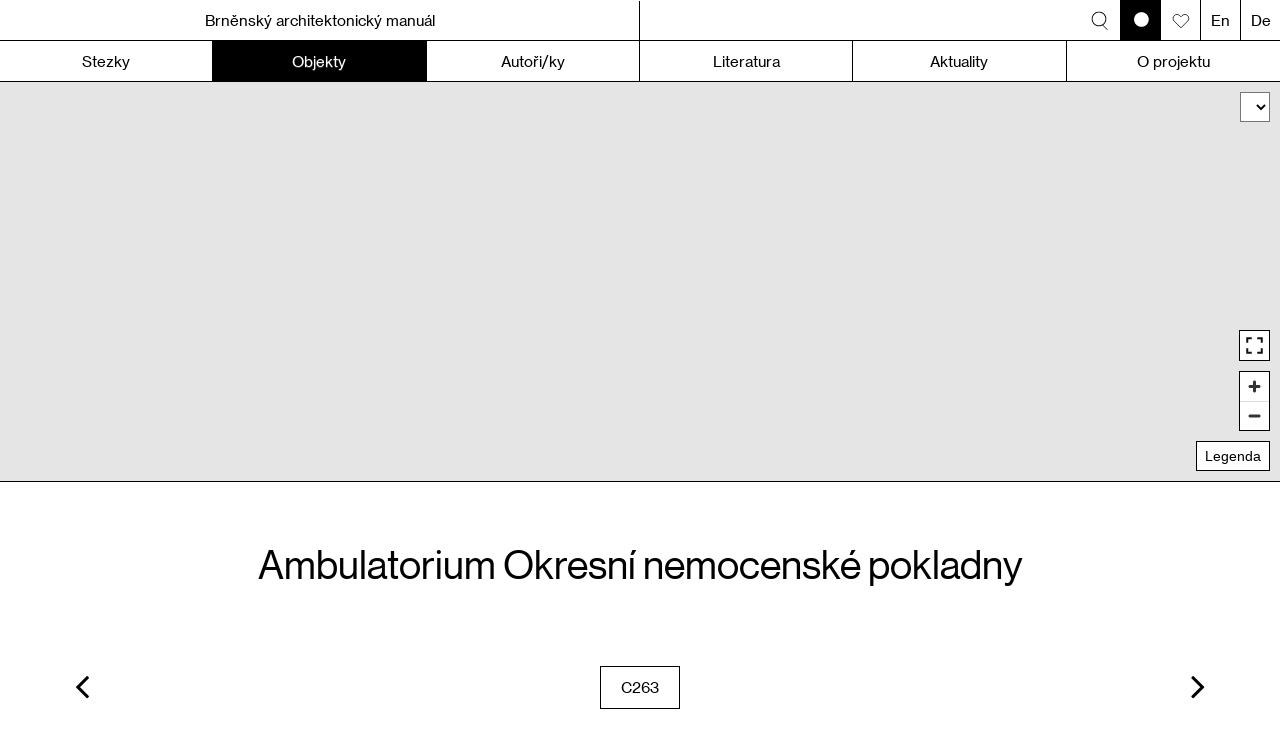

--- FILE ---
content_type: text/html; charset=utf-8
request_url: https://www.bam.brno.cz/objekt/c263-ambulatorium-okresni-nemocenske-pokladny
body_size: 11433
content:
<!DOCTYPE html>
<html lang="en">
	<head>
		<title>Ambulatorium Okresní nemocenské pokladny | Objekty | Brněnský architektonický manuál - průvodce brněnskou architekturou</title>
<meta http-equiv="Content-Type" content="text/html; charset=utf-8" />
<meta http-equiv="Content-Script-Type" content="text/javascript" />
<meta http-equiv="Content-Style-Type" content="text/css" />
<meta http-equiv="Content-Language" content="cs" />
<meta name="keywords" content="funkcionalismus, Brno, Tugendhat, architekt, mapy" />
<meta name="description" content="Průvodce po brněnském funkcionalismu. Projekt mapující brněnské architektonické dědictví." />
<meta name="googlebot" content="index,follow,snippet,archive" />
<meta name="robots" content="index,follow" />
<meta name="author" content="Via Aurea s.r.o." />
<meta name="og:image" content="https://www.bam.brno.cz/data/photo/thumb/7997_17cd43e00b.jpg" />
<link rel="stylesheet" type="text/css" href="/lib/bootstrap/css/_tmp_6.css?aea6136194" />
<link rel="stylesheet" type="text/css" href="/tmp/lessphp_c45b2000dd7ef3433abdc6851e39e53bcf07dc3d.css" />
<link rel="stylesheet" type="text/css" href="/lib/font-awesome/css/font-awesome.min.css" />
<link rel="stylesheet" type="text/css" href="/lib/lightGallery/css/lightgallery.min.css" />
<link rel="stylesheet" type="text/css" href="/lib/jquery-typeahead/jquery.typeahead.css" />
<link rel="stylesheet" type="text/css" href="/lib/jPlayer/skin/blue.monday/css/jplayer.lam.css" />
<script type="text/javascript" src="/tmp/dd04bbf4fe.js"></script>
<script type="text/javascript" src="/js/scripts.js.php?lang=cs&amp;v=6829"></script>

		<meta name="viewport" content="width=device-width, initial-scale=1">
		<script type="text/javascript">
			var _gaq=_gaq||[];_gaq.push(['_setAccount','UA-25009632-1']);_gaq.push(['_trackPageview']);
			(function(){ var ga=document.createElement('script');ga.type='text/javascript';ga.async=true;ga.src=('https:'==document.location.protocol?'https://ssl':'http://www')+'.google-analytics.com/ga.js';var s= document.getElementsByTagName('script')[0];s.parentNode.insertBefore(ga,s);})();
		</script>

		<!-- Google tag (gtag.js) -->
		<script async src="https://www.googletagmanager.com/gtag/js?id=G-B6Z91C4NT0"></script>
		<script>
		  window.dataLayer = window.dataLayer || [];
		  function gtag(){ dataLayer.push(arguments);}
		  gtag('js', new Date());

		  gtag('config', 'G-B6Z91C4NT0');
		</script>


<style type="text/css">
@import url("/lib/leaflet/leaflet.css");
@import url("/lib/maplibre-gl/maplibre-gl.css");

#map-container { position: relative; width:100%; height:500px }
    #map-leaflet { display:none; }
    #layer-switcher {
      position: absolute;
      top: 10px; right: 10px;
      z-index: 999;
      background: white;
      padding: 4px;
      max-width:calc(100% - 20px);
    }

</style>
<script src="/lib/maplibre-gl/maplibre-gl.js"></script>
<script src="/lib/leaflet/leaflet.js"></script>
<script src="/lib/proj4/proj4.js"></script>
<script src="/lib/proj4/proj4leaflet.js"></script>
<script src="/js/map-legend.js"></script>
<script src="/js/map-layer-dropdown.js"></script>
<script src="/js/map.js?v=4711&amp;lang=cz" type="text/javascript"></script>
<script src="/js/map-leaflet.js?v=4711&amp;lang=cz" type="text/javascript"></script>

<link
  rel="stylesheet"
  href="https://cdnjs.cloudflare.com/ajax/libs/leaflet.fullscreen/1.6.0/Control.FullScreen.css"
/>
<script
  src="https://cdnjs.cloudflare.com/ajax/libs/leaflet.fullscreen/1.6.0/Control.FullScreen.min.js"
></script>

<script type="text/javascript">
var customStyleURL = "/js/map-style-bam.json?v=4576";
var aerialStyleURL = "/js/aerial-style.json?v=4576";



var mapAppInitialised = false;
var mapOptions = {container: 'map-gl', style: customStyleURL, center: [16.593997222222,49.206068333333
],
    zoom: $(window).width() < 768 ? 15 : 16,
    minZoom: 11,
    maxZoom: 18,
    scrollZoom: false,
    attributionControl: false,
    lang: 'cz',
	params: {"object":"57","path":"9"}
  };

	var initMapApp = function() {
		mapAppInitialised = true;

		mapApp.map = new maplibregl.Map(mapOptions);

		const styles = {
		  vector: {
			id:   'vector',
			name: 'Základní mapa',
			url:  '/js/map-style-bam.json'
		  },
		  aerial: {
			id:   'aerial',
			name: 'Letecký snímek',
			url:  '/js/aerial-style.json'
		  }
		};


		const legendHtml = `
			<div><img src='/img/map/img/objects/z18/ff8559.png' alt='' /> Fáze A 1850–1900</div>
			<div><img src='/img/map/img/objects/z18/fbcd25.png' alt='' /> Fáze B 1900–1918</div>
			<div><img src='/img/map/img/objects/z18/d4394d.png' alt='' /> Fáze C 1918–1945</div>
			<div><img src='/img/map/img/objects/z18/709ef8.png' alt='' /> Fáze D 1945–1989</div>
			<div><img src='/img/map/img/objects/z18/36cf57.png' alt='' /> Fáze E 1989–2010</div>
		`;

		const legendControl = new LegendControl('Legenda', legendHtml);
		mapApp.map.addControl(legendControl, 'bottom-right');

		//const layerSwitcher = new LayerDropdownControl(styles, 'vector');
		//mapApp.map.addControl(layerSwitcher, 'top-right');


		mapApp.map.addControl(new maplibregl.NavigationControl({
		  showCompass: false,
		  showZoom: true,
		  visualizePitch: true
		}), 'bottom-right');


		mapApp.map.addControl(new maplibregl.FullscreenControl({
		}), 'bottom-right');

		mapApp.map.on('load', async () => {
			mapApp.initialize(mapOptions);


			proj4.defs('EPSG:4326', '+proj=longlat +datum=WGS84 +no_defs');


			// 2.1 PROJ.4 definice pro Křováka (EPSG:5514)
			proj4.defs('EPSG:5514',
			  '+proj=krovak +lat_0=49.5 +lon_0=24.83333333333333 +alpha=30.28813972222222 +k=0.9999 +x_0=0 +y_0=0 +ellps=bessel +towgs84=589,76,480,0,0,0,0 +units=m +no_defs'
			);

			// 2.2 Vytvoříme vlastní CRS s originem a resolutions z tileInfo
			const lods = [
			  66.1459656252646, 33.0729828126323, 16.53649140631615,
			  8.268245703158074, 4.134122851579079, 2.0670614257895186,
			  1.0335307128947593, 0.5167653564473796, 0.2583826782236898,
			  0.1291913391118449
			];
			const crsKrovak = new L.Proj.CRS('EPSG:5514',
			  proj4.defs('EPSG:5514'),
			  {
				resolutions: lods,
				origin: [-33699800, 33699800]  // z tileInfo.origin
			  }
			);

const tileInfo = {
 "version": 1.0,
 "tileBundlesPath": "./tile",
 "tileInfo": {
  "spatialReference": {
   "wkid": 102067,
   "latestWkid": 5514
  },
  "origin": {
   "x": -33699800,
   "y": 33699800
  },
  "rows": 256,
  "cols": 256,
  "dpi": 96,
  "lods": [
   {
    "level": 0,
    "resolution": 66.1459656252646,
    "scale": 250000
   },
   {
    "level": 1,
    "resolution": 33.0729828126323,
    "scale": 125000
   },
   {
    "level": 2,
    "resolution": 16.53649140631615,
    "scale": 62500
   },
   {
    "level": 3,
    "resolution": 8.268245703158074,
    "scale": 31250
   },
   {
    "level": 4,
    "resolution": 4.134122851579037,
    "scale": 15625
   },
   {
    "level": 5,
    "resolution": 2.0670614257895186,
    "scale": 7812.5
   },
   {
    "level": 6,
    "resolution": 1.0335307128947593,
    "scale": 3906.25
   },
   {
    "level": 7,
    "resolution": 0.5167653564473796,
    "scale": 1953.125
   },
   {
    "level": 8,
    "resolution": 0.2583826782236898,
    "scale": 976.5625
   },
   {
    "level": 9,
    "resolution": 0.1291913391118449,
    "scale": 488.28125
   }
  ],
  "format": "PNG",
  "compressionQuality": 0,
  "bandCount": 1,
  "lercError": 0,
  "storageFormat": "esriMapCacheStorageModeCompactV2",
  "packetSize": 128
 },
 "storageInfo": {
  "packetSize": 128,
  "storageFormat": "esriMapCacheStorageModeCompactV2"
 },
 "tileImageInfo": {
  "format": "PNG",
  "compressionQuality": 0,
  "bandCount": 1,
  "lercError": 0
 },
 "name": "OMI_historicke_plany_1919_jancuv_plan_brna_a_predmesti",
 "minLOD": 0,
 "maxLOD": 7,
 "spatialReference": {
  "wkid": 102067,
  "latestWkid": 5514
 },
 "units": "esriMeters",
 "serviceDescription": "",
 "resampling": true,
 "initialExtent": {
  "xmin": -602160.3743415102,
  "ymin": -1165846.2266537861,
  "xmax": -594210.714480602,
  "ymax": -1155775.2450046614,
  "spatialReference": {
   "wkid": 102067,
   "latestWkid": 5514
  }
 },
 "fullExtent": {
  "xmin": -602160.3743415102,
  "ymin": -1165846.2266537861,
  "xmax": -594210.714480602,
  "ymax": -1155775.2450046614,
  "spatialReference": {
   "wkid": 102067,
   "latestWkid": 5514
  }
 },
 "minScale": 250000,
 "maxScale": 1953.125,
 "exportTilesAllowed": false,
 "maxExportTilesCount": 0,
 "currentVersion": 11.3,
 "mapName": "OMI_historicke_plany_1919_jancuv_plan_brna_a_predmesti",
 "singleFusedMapCache": true,
 "type": "MapServer",
 "supportedExtensions": "",
 "capabilities": "TilesOnly,Tilemap",
 "serviceItemId": "b3586506303d46e2be5ea1133cad85ef"
};



    leafletMapApp.map = L.map('map-leaflet', {
		crs: crsKrovak,
		zoomControl: false,
		fullscreenControl: false,

		  zoomSnap: 0,          // žádné zaokrouhlování

	  resolutions: tileInfo.tileInfo.lods,
	origin:      [tileInfo.tileInfo.origin.x, tileInfo.tileInfo.origin.y],
	bounds:      L.bounds(
                  [tileInfo.fullExtent.xmin, tileInfo.fullExtent.ymin],
                  [tileInfo.fullExtent.xmax, tileInfo.fullExtent.ymax]
               )

    }).setView([50.08, 14.41], 7);
	const blank = '[data-uri]';





      const brnoHistoryTiles1919 = L.tileLayer(
	'https://gis.brno.cz/ags1/rest/services/Hosted/OMI_historicke_plany_1919_jancuv_plan_brna_a_predmesti/MapServer/tile/{z}/{y}/{x}',
	{
	  minZoom: 0,
	  maxZoom: 7,
	  noWrap: true,
	  errorTileUrl: blank
	}
      );

      const brnoHistoryTiles1885 = L.tileLayer(
	'https://gis.brno.cz/ags1/rest/services/Hosted/OMI_historicke_plany_1885/MapServer/tile/{z}/{y}/{x}',
	{
	  minZoom: 0,
	  maxZoom: 7,
	  noWrap: true,
	  errorTileUrl: blank
	}
      );

      const brnoHistoryTiles1937 = L.tileLayer(
	'https://gis.brno.cz/ags1/rest/services/Hosted/OMI_historicke_plany_1937/MapServer/tile/{z}/{y}/{x}',
	{
	  minZoom: 0,
	  maxZoom: 7,
	  noWrap: true,
	  errorTileUrl: blank
	}
      );



      const aerialWMS = L.tileLayer.wms('https://ags.cuzk.gov.cz/arcgis1/services/ZTM/MapServer/WMSServer', {
		   layers: 0,            // přesné jméno vrstvy dle GetCapabilities
		    //format: 'image/png',
		    transparent: false,
		    crs: crsKrovak,

		  tms: false,            // ArcGIS cache používá normalní řazení Y
		  minZoom: 0,
		  maxZoom: 7,            // podle tileInfo.maxLOD
		  continuousWorld: false,
		  errorTileUrl: blank,
		  bounds:      L.latLngBounds(
		  [49.0, 16.3],   // jihozápadní roh
		  [49.4, 16.9]    // severovýchodní roh
		), noWrap:      true
	}).addTo(leafletMapApp.map);





    const leafletLayers = {

      brnoHistoryTiles1885: {
	id: 'brnoHistoryTiles1885',
	name: 'Plán 1885 (K. Schmigmator)',
	layer: brnoHistoryTiles1885
      },

      brnoHistoryTiles1919: {
	id: 'brnoHistoryTiles1919',
	name: 'Jančův plán Velkého Brna 1919',
	layer: brnoHistoryTiles1919
      },

      brnoHistoryTiles1937: {
	id: 'brnoHistoryTiles1937',
	name: 'Jančův plán Velkého Brna 1937',
	layer: brnoHistoryTiles1937
      },

    };



const select = document.getElementById("layer-switcher");
Object.values(styles).forEach(s => {
  const opt = document.createElement("option");
  opt.value = s.id;
  opt.textContent = s.name;
  select.appendChild(opt);
});

// Leaflet layers
Object.values(leafletLayers).forEach(l => {
  const opt = document.createElement("option");
  opt.value = l.id;
  opt.textContent = l.name;
  select.appendChild(opt);
});


const sel = document.getElementById('layer-switcher');
const measure = document.getElementById('layer-switcher-measure');

function updateWidth() {
    measure.textContent = sel.options[sel.selectedIndex].text;
    sel.style.width = (measure.offsetWidth + 30) + 'px'; // +30px na šipku
}

updateWidth();
sel.addEventListener('change', updateWidth);


document.getElementById('layer-switcher')
  .addEventListener('change', e => {
    const val = e.target.value;

    // MAPLIBRE
    if (styles[val]) {
      switchToMapLibre(styles[val].url);
      return;
    }

    // LEAFLET
    if (leafletLayers[val]) {
      switchToLeaflet(); // zobrazí Leaflet mapu
      // odstraní staré vrstvy
      Object.values(leafletLayers).forEach(l => leafletMapApp.map.removeLayer(l.layer));
      // přidá novou
      leafletLayers[val].layer.addTo(leafletMapApp.map);
      return;
    }
});


	const INITIAL_RES_3857 = 156543.03392804097;
	function glToLeafletZoom(glZoom) {
	  // resolution GL v m/px
	  const resGl = INITIAL_RES_3857 / Math.pow(2, glZoom);
	  // najdeme dvě sousední úrovně v poli lods[]
	  let i = lods.findIndex(r => r <= resGl);
	  if (i === -1) {
		// menší než nejnižší rezoluce
		return lods.length - 1;
	  }
	  if (i === 0) {
		// větší než nejhrubší
		return 0;
	  }
	  const r1 = lods[i-1], r2 = lods[i];
	  // lineární interpolace mezi i-1 a i
	  const frac = (r1 - resGl) / (r1 - r2);
	  return (i-1) + frac;
	}

    // 3) Funkce pro přepnutí
    function switchToLeaflet() {
      // přenesení view z MapLibre do Leaflet
      const center = mapApp.map.getCenter();
      //const zoom  = mapApp.map.getZoom();
      const zoom = glToLeafletZoom(mapApp.map.getZoom());

      console.log([center.lat, center.lng], zoom)
      leafletMapApp.map.setView([center.lat, center.lng], zoom);
      // schovat MapLibre, ukázat Leaflet
      document.getElementById('map-gl').style.display = 'none';
      document.getElementById('map-leaflet').style.display = 'block';
      leafletMapApp.map.invalidateSize(); // nutné po změně velikosti/zobrazení

      leafletMapApp.initialize(mapOptions);
    }

    function switchToMapLibre(styleUrl) {
      // přenesení view z Leaflet do MapLibre
      const center = leafletMapApp.map.getCenter();
      const zoom  = leafletMapApp.map.getZoom();
      mapApp.map.setStyle(styleUrl);
      // schovat Leaflet, ukázat MapLibre
      document.getElementById('map-leaflet').style.display = 'none';
      document.getElementById('map-gl').style.display = 'block';
      mapApp.map.jumpTo({ center: [center.lng, center.lat], zoom: zoom });
    }

	L.control.zoom({
	  position: 'bottomright'
	}).addTo(leafletMapApp.map);
	L.control.fullscreen({
	  position: 'bottomright',          // nebo 'bottomright' podle potřeby
	  title: 'Zobrazit celou obrazovku',
	  titleCancel: 'Ukončit celou obrazovku',
	  forceSeparateButton: true      // pokud nechceš integrované do zoomu
	}).addTo(leafletMapApp.map);


    document.getElementById('layer-switcher')
      .addEventListener('change', e => {
        const val = e.target.value;
        if (val === 'leaflet') {
          switchToLeaflet();
        } else if (val === 'aerial') {
          //switchToMapLibre(styles.aerial);

              mapApp.map.setStyle(styles.aerial.url);
    mapApp.map.once('styledata', () => {
		mapApp.initialize(mapOptions);
    });


      document.getElementById('map-leaflet').style.display = 'none';
      document.getElementById('map-gl').style.display = 'block';

        } else if (val === 'vector') {
          //switchToMapLibre(styles.vector);


              mapApp.map.setStyle(styles.vector.url);
    mapApp.map.once('styledata', () => {
		mapApp.initialize(mapOptions);
    });



      document.getElementById('map-leaflet').style.display = 'none';
      document.getElementById('map-gl').style.display = 'block';

        }
      });















		});












	}


  $(window).on('load', function() {
    if (!$('#map-canvas').hasClass('hide')) {
      initMapApp();
    }
  });

</script>

	</head>

	<body class="menu-fixed-top">

<nav class="navbar navbar-default navbar-fixed-top">
	<div class="">
		<div class="navbar-header">
			<button type="button" class="navbar-toggle" data-toggle="collapse" data-target="#navbar" aria-expanded="false" aria-controls="navbar">
				<span class="sr-only">Menu</span>
				<span class="icon-bar"></span>
				<span class="icon-bar"></span>
				<span class="icon-bar"></span>
			</button>
			<a class="navbar-brand hidden-xs" href="/">Brněnský architektonický manuál</a>
			<a class="navbar-brand visible-xs" href="/">BAM</a>


			<div class="flex">

<form action="/objekt/c263-ambulatorium-okresni-nemocenske-pokladny?do=searchForm-submit" method="post" name="searchForm" id="searchForm" onsubmit="return validateSearchForm(this, function(element) {})">					<div class="hidden-xs">

						<div class="typeahead__container">
							<div class="typeahead__field">
								<span class="typeahead__query">
										<input type="text" placeholder="Zadejte kód objektu nebo hledaný výraz" data-all="Vše" data-notfound="Pro výraz &quot;{{query}}&quot; nebylo nic nalezeno." data-filled="Zadejte hledaný výraz, prosím." autocomplete="off" class="default  js-typeahead" name="searchForm_text" id="searchForm_text" value="" />
								</span>
								<input type="submit" title="Vyhledat" class="searchButton" name="searchForm_send" id="searchForm_send" value="" />
							</div>
						</div>
					</div>
<div><input type="hidden" name="__form[]" value="searchForm" /></div>
</form>
<script type="text/javascript">
/* <![CDATA[ */
validateSearchForm = function(sender, callback) {
	var element, message, res;
	form_validated = true;
return true;
}

resetSearchForm = function () {
	
			fil = document.getElementsByName('searchForm');
			fil = fil[0];

			if (fil && fil.elements) {
				for (i=0; i<fil.elements.length; i++) {
					e = fil.elements[i];
					if (e.name != '__form[]') {

						switch (e.type) {
							case 'text':
							case 'hidden':
							case 'password':
								e.value = '';
							break;

							case 'checkbox':
							case 'radio':
								e.checked = false;
							break;

							case 'select-one':
							case 'select-multiple':
								for (var j=0; j<e.options.length; j++) {
									e.options[j].selected = false;
								}

								if (e.options.length>0){
									//kvuli IE - bez nasledujiciho by i pres selected=false nechal vybranou posledni volbu.
									e.options[0].selected = true;
									e.options[0].selected = false;
								}
							break;
						}
					}
				}
		}
		if(fil.onsubmit != 'undefined') {
			fil.onsubmit();
		}
		else fil.submit()
}

/* ]]> */
</script>

				<ul class="nav navbar-nav navbar-right">
					<li class="visible-xs">
						<a href="/vyhledavani" id="menu-search" title="Vyhledávání"></a>
					</li>
					<li><a href="#" id="menu-map-toggle" title="Zobrazit/skrýt mapu"></a></li>
<li class=""><a href="/oblibene" title="Oblíbené" id="menu-favorites"></a></li>						<li><a href="/en/object/c263-district-sickness-fund-outpatient-care-centre" title="Anglicky">En</a></li>
						<li><a href="/de/objekt/c263-ambulatorium-der-bezirkskrankenkasse" title="Deutsch">De</a></li>


				</ul>

			</div>
		</div>
		<div id="navbar" class="navbar-collapse collapse">
			<ul class="nav navbar-nav">
								<li class="col-lg-2 col-md-2 col-xs-12 col-sm-4 "><a href="/stezka">Stezky</a></li>

				<li class="dropdown col-lg-2 col-md-2 col-xs-12 col-sm-4 active">
					<a class="dropdown-toggle" data-toggle="dropdown" role="button" aria-haspopup="true" aria-expanded="false" href="/objekt">Objekty </a>
					<ul class="dropdown-menu">
						<li><a href="/objekt">Podle abecedy</a></li>
						<li><a href="/objekt?filter=period">Podle období</a></li>
						<li><a href="/objekt?filter=type">Podle typu</a></li>
					</ul>
				</li>
				<li class="dropdown middle-after col-lg-2 col-md-2 col-xs-12 col-sm-4 ">
					<a href="#" class="dropdown-toggle" data-toggle="dropdown" role="button" aria-haspopup="true" aria-expanded="false">Autoři/ky </a>
					<ul class="dropdown-menu">
						<li><a href="/architekt">Architekti/ky</a></li>
												<li><a href="/umelec">Výtvarní umělci/kyně</a></li>
											</ul>
				</li>
				<li class="col-lg-2 col-md-2 col-xs-12 col-sm-4 "><a href="/literatura">Literatura</a></li>
								<li class="col-lg-2 col-md-2 col-xs-12 col-sm-4 "><a href="/aktuality">Aktuality</a></li>
				<li class="dropdown col-lg-2 col-md-2 col-xs-12 col-sm-4 ">
					<a href="#" class="dropdown-toggle" data-toggle="dropdown" role="button" aria-haspopup="true" aria-expanded="false">O projektu </a>
					<ul class="dropdown-menu">
						<li><a href="/clanek/o-projektu/405">O projektu</a></li>
						<li><a href="/publikace">Publikace</a></li>
												<li><a href="https://www.facebook.com/BAM-Brn%C4%9Bnsk%C3%BD-architektonick%C3%BD-manu%C3%A1l-116823978358140/" target="_blank">BAM na Facebooku</a></li>
					</ul>
				</li>
				<li class="visible-xs col-lg-2 col-md-2 col-xs-12 col-sm-4"><a href="/vyhledavani">Vyhledávání</a></li>
			</ul>
		</div>
	</div>
</nav>

<div class="container-fluid menu-space noprint"></div>
		<div class="content">
	<div class="container-fluid">

		<div class="row noprint">
			<div class="col-md-12x">
			<div id="map-canvas" class="full ">
				<div id="map-gl"></div>
				<div id="map-leaflet"></div>
								<select id="layer-switcher"></select>
				<span id="layer-switcher-measure" style="
				  position: absolute;
				  visibility: hidden;
				  white-space: nowrap;
				"></span>
			</div>			</div>
		</div>


		<div class="object-detail">
			<div class="main-title">
				<h1 class="text-center">Ambulatorium Okresní nemocenské pokladny</h1>
			</div>
			<div class="tag-bar">
					<a href="/objekt/d084-akademie-ved-cr-drive-biofyzikalni-ustav-csav" title="Akademie věd ČR (dříve Biofyzikální ústav ČSAV) - předchozí objekt dle abecedního pořadí"><i class="fa fa-angle-left" aria-hidden="true"></i></a>

					<div title="Kód objektu" class="tag-box">
						<span>C263</span>
					</div>

					<a href="/objekt/c139-anatomicky-ustav-masarykovy-univerzity-fakulta-elektrotechniky-vut" title="Anatomický ústav Masarykovy univerzity (Fakulta elektrotechniky VUT) - následující objekt dle abecedního pořadí"><i class="fa fa-angle-right" aria-hidden="true"></i></a>
			</div>


				<div class="row">
					<div class="col-md-12x gal-detail">

						<a href="/data/photo/thumb/7997_17cd43e00b.jpg" class="lightbox-link parallax-window noprint" data-parallax="scroll" data-image-src="/data/photo/thumb/7997_17cd43e00b.jpg" data-sub-html="Ambulatorium Okresní nemocenské pokladny, Foto: Barbora Ponešová"></a>
						<img src="/data/photo/thumb/7997_17cd43e00b.jpg" alt="Ambulatorium Okresní nemocenské pokladny, Foto: Barbora Ponešová" class="print" />


						<div class="hide gallery lightbox-wrapper">
								<a href="/data/photo/thumb/7997_17cd43e00b.jpg" rel="gallery" class="lightbox" data-sub-html="Ambulatorium Okresní nemocenské pokladny, Foto: Barbora Ponešová"><img src="/data/photo/thumb/7997_1efe46ba4a.jpg?1617397070" width="145" height="97" alt="" /></a>
								<a href="/data/photo/thumb/6428_17cd43e00b.jpg" rel="gallery" class="lightbox" data-sub-html="Ambulatorium Okresní nemocenské pokladny"><img src="/data/photo/thumb/6428_1efe46ba4a.jpg?1567592736" width="145" height="75" alt="" /></a>
								<a href="/data/photo/thumb/6427_17cd43e00b.jpg" rel="gallery" class="lightbox" data-sub-html="Ambulatorium Okresní nemocenské pokladny"><img src="/data/photo/thumb/6427_1efe46ba4a.jpg?1567592705" width="145" height="80" alt="" /></a>
								<a href="/data/photo/thumb/6426_17cd43e00b.jpg" rel="gallery" class="lightbox" data-sub-html="Ambulatorium Okresní nemocenské pokladny"><img src="/data/photo/thumb/6426_1efe46ba4a.jpg?1567592687" width="145" height="80" alt="" /></a>
								<a href="/data/photo/thumb/6425_17cd43e00b.jpg" rel="gallery" class="lightbox" data-sub-html="Ambulatorium Okresní nemocenské pokladny"><img src="/data/photo/thumb/6425_1efe46ba4a.jpg?1567592665" width="145" height="100" alt="" /></a>
								<a href="/data/photo/thumb/6424_17cd43e00b.jpg" rel="gallery" class="lightbox" data-sub-html="Ambulatorium Okresní nemocenské pokladny"><img src="/data/photo/thumb/6424_1efe46ba4a.jpg?1567592652" width="145" height="101" alt="" /></a>
								<a href="/data/photo/thumb/6423_17cd43e00b.jpg" rel="gallery" class="lightbox" data-sub-html="Ambulatorium Okresní nemocenské pokladny"><img src="/data/photo/thumb/6423_1efe46ba4a.jpg?1567592645" width="145" height="116" alt="" /></a>
								<a href="/data/photo/thumb/6422_17cd43e00b.jpg" rel="gallery" class="lightbox" data-sub-html="Ambulatorium Okresní nemocenské pokladny"><img src="/data/photo/thumb/6422_1efe46ba4a.jpg?1567592636" width="145" height="126" alt="" /></a>
								<a href="/data/photo/thumb/6421_17cd43e00b.jpg" rel="gallery" class="lightbox" data-sub-html="Ambulatorium Okresní nemocenské pokladny"><img src="/data/photo/thumb/6421_1efe46ba4a.jpg?1567592614" width="145" height="92" alt="" /></a>
						</div>


						<a class="more col-md-4 col-md-offset-4 col-xs-8 col-xs-offset-2 lightbox-link">
							<i class="more-plus" aria-hidden="true"></i>
							<span>Více fotografií (9)</span>
						</a>

					</div>
				</div>

			<div class="text-row row">
				<div class="col-md-1 blank noprint"></div>
				<div class="col-md-5 col-print-12 text-content">
					
<p>Úřední a nájemní dům Okresní nemocenské pokladny tvoří část domovního bloku ulic Nerudovy a Zahradníkovy. K němu byla roku 1928 podle návrhu architekta Jindřicha Kumpošta přistavěna budova ambulatoria, kam byly umístěny potřebné kliniky, ústav pro fyzikální terapii, rentgen, archiv a chirurgické oddělení. Přestože obě budovy mají stejného autora a jejich vznik dělí pouze čtyři roky, formální koncepce staveb je zcela odlišná. Monumentální hmota a členitá fasáda starší budovy vznikla pod vlivem expresionismu a obloučkového národního slohu, novější pětipatrová budova je již formovaná racionální estetikou funkcionalismu.<br>
Hlavní průčelí stavby zůstává věrné zásadám adekvátní reprezentace významné instituce v duchu klasicismu. Symetrický vstupní portál se dvěma vchody je dotvořen travertinovými pilastry, které ukončuje ve třetím patře výrazná římsa tvořící překlad. (Na starším Kumpoštově návrhu je navíc stavba korunována hrotitým nástavcem, který jí dodává odlišný expresivní charakter.) Železobetonový skelet stavby umožňuje značnou volnost při členění vnitřních víceúčelových prostor. Vstupní vestibul se schodištěm je prosvětlen vertikálními pásy oken ze sklobetonu, vedoucími do vnitřního dvora. V přízemí se původně nacházely ordinace, prostorné čekárny, rentgen, místnost s horským sluncem a dokonce speciální prostor určený k ukládání jízdních kol. Druhé patro bylo vyhrazeno archivu a přednáškovému sálu. Zároveň s budovou ambulatoria vznikl i vedlejší bytový dům s obchodem orientovaný do ulice Veveří. V roce 1937 došlo ještě ke zřízení lůžkové části a operačního sálu a Léčebný ústav Okresní nemocenské pokladny se mohl považovat za jedno z nejlépe vybavených zdravotnických zařízení své doby v Československu.<br>
V 50. letech přešly obě budovy pokladny do správy Městského ústavu národního zdraví v Brně a započala se etapa postupných nevratných adaptací interiéru. V dnešní době patří objekty městu Brnu a slouží nadále lékařským účelům. V roce 2016 proběhla rekonstrukce fasády Ambulatoria do původní podoby podle návrhu ateliéru Arch.Design.</p>
<p>PH</p>

				</div>
				<div class="col-md-1 blank noprint"></div>
				<div class="col-md-4 col-print-12">
				  <p>
						Název<br>
						<strong>Ambulatorium Okresní nemocenské pokladny</strong>
						<br><br>

						Datace<br>
						<strong>1927  – 1928</strong>
						<br><br>

							Architekt<br>
							<strong>
									<a href="/architekt/22-jindrich-kumpost">Jindřich Kumpošt</a>
							</strong>
							<br><br>





							Stezka<br>
							<strong><a href="/stezka/9-veveri-1918-1945">Veveří 1918–1945</a></strong>
							<br><br>

							Kód<br>
							<strong>C263</strong>
							<br><br>

							Typ<br>
							<strong><a href="/objekt?filter=type&amp;type=14">Zdravotnické zařízení, lázně</a></strong>
							<br><br>


						Adresa<br>
						<strong>Zahradníkova 494/2,
						(Veveří), Brno, Střed</strong>
						<br><br>


							MHD<br>
							<strong>
									Rybkova (TRAM 3, 11)<br>
									Nerudova (TRAM 3, 12)<br>
									Konečného náměstí (TROL 25, 26,38,39)
							</strong>
							<br><br>

							GPS<br>
							<strong>
								<a href="https://www.google.com/maps/search/?api=1&query=49%C2%B012%2721.846%22N%2C+16%C2%B035%2738.39%22E">49°12&#039;21.846&quot;N, 16°35&#039;38.39&quot;E</a>
							</strong>
							<br><br>

							Památková ochrana<br>
							<strong>
								Ambulatorium, z toho jen průčelí, je nemovitou památkou s číslem rejstříku ÚSKP: 48526/7-7842.
							</strong>
							<br><br>

							Literatura<br>
							<strong>
									<a href="/literatura?id=207">
											Petr  Pelčák,
											Ivan Wahla (eds.),
											<i>Jindřich Kumpošt 1891–1968</i>,
											Brno 2006
									</a>
									
							</strong>
							<br><br>


					</p>
				</div>
				<div class="col-md-1 right-iconbar noprint">
					<ul class="icons">
						<li><a href="#" onclick="window.open('https://www.facebook.com/share.php?u='+encodeURIComponent(window.location), 'fb', 'status = 1, height = 500, width = 600');return false" title="Sdílet na Facebooku">F</a></li><div id="snippet--favorites"><li>
	<a href="/objekt/c263-ambulatorium-okresni-nemocenske-pokladny?favorites-item=object57&amp;do=favorites-toggleFavorites" title="Uložit do oblíbených" class="ajax">
		<span class="favorites-heart "></span>
	</a>
</li></div>
					</ul>
				</div>
			</div>






				<div class="link-bar noprint row">
					<a href="#" class="active toggle col-md-4 col-md-offset-4 col-xs-8 col-xs-offset-2">
						<i class="more-plus" aria-hidden="true"></i>
						<span>Přehrát audioprůvodce</span>
					</a>


						<div class="hide toggle-hide col-md-4 col-md-offset-4 col-xs-8 col-xs-offset-2">

							<div class="text-center">Audionahrávka (<a href="/file/download?id=2042">Stáhnout MP3</a>)</div>

							<div id="jquery_jplayer_2042" class="jp-jplayer"></div>
							<div id="jp_container-fluid_2042" class="jp-audio" role="application" aria-label="media player">
								<div class="jp-type-single">
									<div class="jp-gui jp-interface">
										<div class="jp-progress">
											<div class="jp-seek-bar">
												<div class="jp-play-bar"></div>
											</div>
										</div>
										<div class="jp-time-holder">
											<div class="jp-current-time" role="timer" aria-label="time">&nbsp;</div>
											<div class="jp-duration" role="timer" aria-label="duration">&nbsp;</div>
										</div>
										<div class="jp-controls">
											<button class="fa fa-play jp-play" role="button" tabindex="0"></button>
										</div>
									</div>
									<div class="jp-no-solution">
										<span>Audio nelze přehrát</span>
										Litujeme, ale váš prohlížeč nepodporuje přehrávání.
									</div>
								</div>
							</div>


							<script type="text/javascript">
							//<![CDATA[
							$(document).ready(function(){

								$("#jquery_jplayer_2042").jPlayer({
									ready: function (event) {
										$(this).jPlayer("setMedia", {
											m4a: "/data/2042.mp3"
										});
									},
									swfPath: "/lib/jPlayer/jplayer",
									supplied: "m4a",
									cssSelectorAncestor: "#jp_container-fluid_2042",
									wmode: "window",
									useStateClassSkin: true,
									autoBlur: false,
									smoothPlayBar: true,
									keyEnabled: false,
									remainingDuration: true,
									toggleDuration: true
								});
							});
							//]]>
							</script>
						</div>
				</div>

		</div>
	</div>
</div>


	<div class="another-objects container-fluid">
		<div class="objects-list row">
			<div class="group-1">
				<h2 class="h1 text-center">Další objekty architekta</h2>
				<div class="objects-detail">
					<div class="container-fluid">
						<div class="col-md-offset-1 col-md-10">
								<a href="/objekt/c380-soutezni-navrh-na-dopravne-komunikacni-plan-velkeho-brna" class="rel_305 otype-22 item objects col-xs-12 col-sm-6 col-md-4 col-lg-3">
									<span class="item-img noprint">
											<img src="/img/loader2.gif" data-src="/data/photo/thumb/1248_67165f21d1.jpg" alt="C380 Soutěžní návrh na dopravně komunikační plán Velkého Brna" />
									</span>
									<span class="object-title">Soutěžní návrh na dopravně komunikační plán Velkého Brna<br />C380</span>
								</a>
								<a href="/objekt/c382-soutezni-navrh-na-regulaci-a-zastaveni-kravi-hory-2-cena" class="rel_304 otype-22 item objects col-xs-12 col-sm-6 col-md-4 col-lg-3">
									<span class="item-img noprint">
											<img src="/img/loader2.gif" data-src="/data/photo/thumb/6545_67165f21d1.jpg" alt="C382 Soutěžní návrh na regulaci a zastavění Kraví hory (2. cena)" />
									</span>
									<span class="object-title">Soutěžní návrh na regulaci a zastavění Kraví hory (2. cena)<br />C382</span>
								</a>
								<a href="/objekt/c378-soutezni-navrh-na-obchodni-a-administrativni-budovu-firmy-bata" class="rel_297 otype-22 item objects col-xs-12 col-sm-6 col-md-4 col-lg-3">
									<span class="item-img noprint">
											<img src="/img/loader2.gif" data-src="/data/photo/thumb/6518_67165f21d1.jpg" alt="C378 Soutěžní návrh na obchodní a administrativní budovu firmy Baťa" />
									</span>
									<span class="object-title">Soutěžní návrh na obchodní a administrativní budovu firmy Baťa<br />C378</span>
								</a>
								<a href="/objekt/c379-soutezni-navrh-na-obchodni-a-administrativni-a-obytny-dum-prvni-moravske-sporitelny" class="rel_309 otype-22 item objects col-xs-12 col-sm-6 col-md-4 col-lg-3">
									<span class="item-img noprint">
											<img src="/img/loader2.gif" data-src="/data/photo/thumb/6554_67165f21d1.jpg" alt="C379 Soutěžní návrh na obchodní a administrativní a obytný dům První moravské spořitelny" />
									</span>
									<span class="object-title">Soutěžní návrh na obchodní a administrativní a obytný dům První moravské spořitelny<br />C379</span>
								</a>
								<a href="/objekt/c383-regulacni-studie-akademickeho-namesti-s-umistenim-odbornych-prumyslovych-skol" class="rel_302 otype-22 item objects col-xs-12 col-sm-6 col-md-4 col-lg-3">
									<span class="item-img noprint">
											<img src="/img/loader2.gif" data-src="/data/photo/thumb/6515_67165f21d1.jpg" alt="C383 Regulační studie Akademického náměstí s umístěním odborných průmyslových škol" />
									</span>
									<span class="object-title">Regulační studie Akademického náměstí s umístěním odborných průmyslových škol<br />C383</span>
								</a>
								<a href="/objekt/c377-soutezni-navrh-na-zemsky-dum-iii-3-cena" class="rel_313 otype-22 item objects col-xs-12 col-sm-6 col-md-4 col-lg-3">
									<span class="item-img noprint">
											<img src="/img/loader2.gif" data-src="/data/photo/thumb/1292_67165f21d1.jpg" alt="C377 Soutěžní návrh na Zemský dům III. (3. cena)" />
									</span>
									<span class="object-title">Soutěžní návrh na Zemský dům III. (3. cena)<br />C377</span>
								</a>
								<a href="/objekt/c002-najemni-domy-stavebniho-druzstva-na-vyhlidce" class="rel_54 otype-10 item objects col-xs-12 col-sm-6 col-md-4 col-lg-3">
									<span class="item-img noprint">
											<img src="/img/loader2.gif" data-src="/data/photo/thumb/4739_67165f21d1.jpg" alt="C002 Nájemní domy Stavebního družstva Na Vyhlídce" />
									</span>
									<span class="object-title">Nájemní domy Stavebního družstva Na Vyhlídce<br />C002</span>
								</a>
								<a href="/objekt/c332-mestska-nocleharna" class="rel_295 otype-9 item objects col-xs-12 col-sm-6 col-md-4 col-lg-3">
									<span class="item-img noprint">
											<img src="/img/loader2.gif" data-src="/data/photo/thumb/6479_67165f21d1.jpg" alt="C332 Městská noclehárna" />
									</span>
									<span class="object-title">Městská noclehárna<br />C332</span>
								</a>
						</div>
					</div>

				</div>
			</div>
		</div>
	</div>

		<div class="container-fluid footer">
			<div class="top-row row">
				<div class="col-md-2 col-xs-4">
					<div class="logo">
											</div>
				</div>
				<div class="col-md-10 col-xs-8">
	<div class="breadcrumbs" class="container-fluid">
		<a href="/">BAM</a>&nbsp;&nbsp;&gt;&nbsp;
		<a href="/objekt">Objekty</a>&nbsp;&nbsp;&gt;&nbsp;
		<a href="/objekt/c263-ambulatorium-okresni-nemocenske-pokladny">C263 - Ambulatorium Okresní nemocenské pokladny</a>
	</div>
				</div>
			</div>
			<div class="bottom-row row noprint">
				<div class="col-md-2">
					<div class="soc">
						<p class="soc-overlook">
							<strong>
								<a href="https://www.facebook.com/BAM-Brn%C4%9Bnsk%C3%BD-architektonick%C3%BD-manu%C3%A1l-116823978358140/">BAM na Facebooku</a><br>
								<a href="https://www.instagram.com/bam.brno/">BAM na Instagramu</a><br>
							</strong>
						</p>
					</div>
				</div>
				<div class="col-md-8">
					<div class="footer-text">
						<p>Projekt Brněnské architektonické stezky vznikl ve spolupráci statutárního města Brna a Domu umění města Brna díky finanční podpoře Evropských fondů pro regionální rozvoj. Od září roku 2011 je tak pro všechny zájemce k dispozici Brněnský architektonický manuál (BAM): za pomoci volně přístupné internetové databáze, tištěné mapy a publikace zprostředkuje všem zájemcům o architekturu, také podrobné informace o brněnských stavbách.<br> Publikování nebo další šíření obsahu serveru bam.brno.cz je bez písemného souhlasu zakázáno.</p>
					</div>
				</div>
				<div class="col-md-2">
					<div class="copyright">
						<p class="copyright-overlook">
							© 2025 <a href="/">bam.brno.cz</a><br>
							© 2025 <a href="https://www.viaaurea.cz/">ViaAurea s.r.o.</a><br>
							© 2025 <a href="http://www.20yydesigners.com/">@20YYDesigners</a><br>
						</p>
					</div>
				</div>
			</div>
		</div>
	</body>
</html>


--- FILE ---
content_type: text/css
request_url: https://www.bam.brno.cz/tmp/lessphp_c45b2000dd7ef3433abdc6851e39e53bcf07dc3d.css
body_size: 5138
content:
@font-face {
  font-family: 'Haas Grot Text R Web';
  src: url('/fonts/NeueHaasGrotDispRound-55Roman-Web.eot');
  src: url('/fonts/NeueHaasGrotDispRound-55Roman-Web.eot?#iefix') format('embedded-opentype'), url('/fonts/NeueHaasGrotDispRound-55Roman-Web.woff2') format('woff2'), url('/fonts/NeueHaasGrotDispRound-55Roman-Web.woff') format('woff');
  font-weight: 500;
  font-style: normal;
  font-stretch: normal;
}
@font-face {
  font-family: 'Haas Grot Text R Web';
  src: url('/fonts/NeueHaasGrotTextRound-75Bold-Web.eot');
  src: url('/fonts/NeueHaasGrotTextRound-75Bold-Web.eot?#iefix') format('embedded-opentype'), url('/fonts/NeueHaasGrotTextRound-75Bold-Web.woff2') format('woff2'), url('/fonts/NeueHaasGrotTextRound-75Bold-Web.woff') format('woff');
  font-weight: 700;
  font-style: normal;
  font-stretch: normal;
}
@font-face {
  font-family: 'Haas Grot Text R Web';
  src: url('/fonts/NeueHaasGrotTextRound-55Roman-Web.eot');
  src: url('/fonts/NeueHaasGrotTextRound-55Roman-Web.eot?#iefix') format('embedded-opentype'), url('/fonts/NeueHaasGrotTextRound-55Roman-Web.woff2') format('woff2'), url('/fonts/NeueHaasGrotTextRound-55Roman-Web.woff') format('woff');
  font-weight: 400;
  font-style: normal;
  font-stretch: normal;
}
body {
  font-family: 'Haas Grot Text R Web';
  font-size: 15px;
  color: #000;
}
.border {
  border: 1px #000000 solid;
}
.cleaner {
  clear: both;
}
.tooltip {
  font-family: 'Haas Grot Text R Web';
  font-size: 14px;
}
a {
  color: #000000;
}
a:hover,
a:active,
a:link {
  color: #000000;
}
.container-fluid {
  margin-right: auto;
  margin-left: auto;
  padding-left: 15px;
  padding-right: 15px;
}
.hide {
  display: none !important;
}
.menu-space {
  height: 40px;
}
#map-canvas {
  position: relative;
  border-bottom: 1px #000000 solid;
}
#map-canvas.full {
  height: 200px;
}
#map-canvas.path {
  height: 775px;
}
#map-canvas #map-gl,
#map-canvas #map-leaflet,
#map-canvas #map-openlayers {
  width: 100%;
  height: 100%;
  position: absolute;
}
h1,
.h1 {
  margin: 60px 0;
  font-size: 40px;
}
.object-detail h1 {
  margin-bottom: 40px;
}
.object-detail .tag-bar {
  padding: 40px 0;
  display: flex;
  justify-content: space-between;
}
.object-detail .tag-bar a {
  color: #000000;
  margin: 0 60px;
}
.object-detail .tag-bar a .fa {
  font-size: 40px;
  font-weight: light;
}
.object-detail .tag-bar .tag-box {
  border: 1px #000000 solid;
  padding: 10px 20px;
}
.object-detail .tag-bar .tag-box span {
  line-height: 15px;
}
.object-detail .gal-detail {
  text-align: center;
}
.object-detail .gal-detail a.more {
  background: #000000;
  text-align: center;
  color: #ffffff;
  cursor: pointer;
  height: 30px;
  line-height: 30px;
  margin-top: -30px;
}
.object-detail .gal-detail a.more i.fa {
  float: left;
  padding: 8px 0 0 15px;
}
.object-detail .gal-detail a.more:hover {
  text-decoration: none;
}
.object-detail .gal-detail img {
  width: 100%;
}
.object-detail .text-row {
  padding-bottom: 60px;
  padding-top: 60px;
}
.object-detail .text-row p {
  margin: 0 0 20px 0;
  text-align: left !important;
}
.object-detail .text-row .text-content {
  text-align: left;
}
.object-detail .text-row .right-iconbar ul.icons {
  list-style: none;
}
.object-detail .text-row .right-iconbar ul.icons li {
  border: 1px #000000 solid;
  width: 40px;
  height: 40px;
  line-height: 40px;
  display: flex;
  justify-content: center;
  align-items: center;
  margin-top: -1px;
}
.object-detail .text-row .right-iconbar ul.icons li a {
  color: #000000;
  display: block;
  padding: 0;
  width: 40px;
  text-align: center;
  text-decoration: none;
}
.object-detail .text-row .right-iconbar ul.icons li:hover {
  cursor: pointer;
  background: #000000;
}
.object-detail .text-row .right-iconbar ul.icons li:hover a {
  color: #ffffff;
}
.object-detail .text-row .right-iconbar ul.icons li:hover .favorites-heart {
  background-position: -90px -26px;
}
.object-detail .text-row .right-iconbar ul.icons li:hover .favorites-heart.selected {
  background-position: -135px -26px;
}
.object-detail .text-row .right-iconbar ul.icons li .favorites-heart {
  display: inline-block;
  width: 40px;
  height: 40px;
  vertical-align: top;
  background: transparent url(/img/sprite-icons.svg?v=3) no-repeat -90px 7px;
  background-size: 166px 368px;
}
.object-detail .text-row .right-iconbar ul.icons li .favorites-heart.selected {
  background-position: -135px 7px;
}
.object-detail .link-bar {
  color: #000000;
  padding-bottom: 10px;
}
.object-detail .link-bar a.toggle,
.object-detail .link-bar a.toggle-link {
  border: 1px #000000 solid;
  height: 40px;
  line-height: 40px;
  color: #000000;
  text-align: center;
  margin-bottom: 10px;
}
.object-detail .link-bar a.toggle .fa,
.object-detail .link-bar a.toggle-link .fa {
  float: left;
  padding: 8px 0 0 15px;
}
.object-detail .link-bar a.toggle:hover,
.object-detail .link-bar a.toggle-link:hover,
.object-detail .link-bar a.toggle:focus,
.object-detail .link-bar a.toggle-link:focus,
.object-detail .link-bar a.toggle.active,
.object-detail .link-bar a.toggle-link.active {
  text-decoration: none;
  color: #ffffff;
  background: #000000;
}
.object-detail .link-bar .toggle-hide {
  padding-top: 40px;
  padding-bottom: 40px;
}
.object-detail .link-bar .videoWrapper {
  position: relative;
  padding-bottom: 56.25%;
  /* 16:9 */
  padding-top: 25px;
  height: 0;
  margin-bottom: 10px;
}
.object-detail .link-bar .videoWrapper iframe {
  position: absolute;
  top: 0;
  left: 0;
  width: 100%;
  height: 100%;
}
.alphabet {
  line-height: 40px;
}
.alphabet a {
  margin: 0 2px;
}
.alphabet > a {
  white-space: nowrap;
}
.alphabet ul.list {
  margin: 0;
  padding: 0;
  list-style-type: none;
}
.alphabet ul.list li {
  line-height: 20px;
  padding: 10px 0;
  text-align: left;
}
.another-objects {
  background: #e5e5e5;
}
.text-detail img:not([width]) {
  width: 100%;
}
.another-objects .main-title,
.objects-list .main-title {
  text-align: center;
}
.another-objects .main-title h1,
.objects-list .main-title h1 {
  font-size: 40px;
  padding-bottom: 60px;
}
.another-objects .objects-detail .more-wrapper .item-img img,
.objects-list .objects-detail .more-wrapper .item-img img {
  margin-top: calc(-50% + 20px);
}
.another-objects .objects-detail .more-wrapper .more,
.objects-list .objects-detail .more-wrapper .more {
  border: 1px #000000 solid;
  margin-top: 20px;
  position: relative;
  text-align: center;
  height: 40px;
  line-height: 40px;
  display: block;
  text-decoration: none;
}
.another-objects .objects-detail .more-wrapper .more .more-plus,
.objects-list .objects-detail .more-wrapper .more .more-plus {
  position: absolute;
  left: 10px;
  top: 10px;
  width: 19px;
  height: 19px;
  display: inline-block;
  vertical-align: top;
  background: transparent url(/img/sprite-icons.svg?v=3) no-repeat 0 -334px;
  background-size: 166px 368px;
}
.another-objects .objects-detail .more-wrapper .more:hover,
.objects-list .objects-detail .more-wrapper .more:hover {
  background-color: #000000;
  color: #ffffff;
}
.another-objects .objects-detail .more-wrapper .more:hover .more-plus,
.objects-list .objects-detail .more-wrapper .more:hover .more-plus {
  background-position: -22px -334px;
}
.another-objects .objects-detail .item .item-img,
.objects-list .objects-detail .item .item-img {
  display: block;
  position: relative;
  margin-bottom: 10px;
}
.another-objects .objects-detail .item .item-img img,
.objects-list .objects-detail .item .item-img img {
  width: 100%;
  border: 1px solid transparent;
}
.another-objects .objects-detail .item .item-img img.no-img,
.objects-list .objects-detail .item .item-img img.no-img {
  border: 1px solid #000000;
}
.another-objects .objects-detail .item .item-img .no-img-gfx,
.objects-list .objects-detail .item .item-img .no-img-gfx {
  display: inline-block;
  height: 100%;
  width: 100%;
  position: absolute;
  background: transparent url('/img/no-photo/1.svg') no-repeat center center;
  background-size: contain;
}
.another-objects .objects-detail .item .item-img .no-img-gfx.rand-1,
.objects-list .objects-detail .item .item-img .no-img-gfx.rand-1 {
  background-image: url('/img/no-photo/1.svg');
}
.another-objects .objects-detail .item .item-img .no-img-gfx.rand-2,
.objects-list .objects-detail .item .item-img .no-img-gfx.rand-2 {
  background-image: url('/img/no-photo/2.svg');
}
.another-objects .objects-detail .item .item-img .no-img-gfx.rand-3,
.objects-list .objects-detail .item .item-img .no-img-gfx.rand-3 {
  background-image: url('/img/no-photo/3.svg');
}
.another-objects .objects-detail .item .item-img .no-img-gfx.rand-4,
.objects-list .objects-detail .item .item-img .no-img-gfx.rand-4 {
  background-image: url('/img/no-photo/4.svg');
}
.another-objects .objects-detail .item .item-img .no-img-gfx.rand-5,
.objects-list .objects-detail .item .item-img .no-img-gfx.rand-5 {
  background-image: url('/img/no-photo/5.svg');
}
.another-objects .objects-detail .item .item-img .no-img-gfx.rand-6,
.objects-list .objects-detail .item .item-img .no-img-gfx.rand-6 {
  background-image: url('/img/no-photo/6.svg');
}
.another-objects .objects-detail .item .item-img .no-img-gfx.rand-7,
.objects-list .objects-detail .item .item-img .no-img-gfx.rand-7 {
  background-image: url('/img/no-photo/7.svg');
}
.another-objects .objects-detail .item .item-img .no-img-gfx.rand-8,
.objects-list .objects-detail .item .item-img .no-img-gfx.rand-8 {
  background-image: url('/img/no-photo/8.svg');
}
.another-objects .objects-detail .item .item-img .no-img-gfx.rand-9,
.objects-list .objects-detail .item .item-img .no-img-gfx.rand-9 {
  background-image: url('/img/no-photo/9.svg');
}
.another-objects .objects-detail .item .item-img .no-img-gfx.rand-10,
.objects-list .objects-detail .item .item-img .no-img-gfx.rand-10 {
  background-image: url('/img/no-photo/10.svg');
}
.another-objects .objects-detail .item .item-img .no-img-gfx.rand-11,
.objects-list .objects-detail .item .item-img .no-img-gfx.rand-11 {
  background-image: url('/img/no-photo/11.svg');
}
.another-objects .objects-detail .item .item-img .no-img-gfx.rand-12,
.objects-list .objects-detail .item .item-img .no-img-gfx.rand-12 {
  background-image: url('/img/no-photo/12.svg');
}
.another-objects .objects-detail .item .item-img .no-img-gfx.rand-13,
.objects-list .objects-detail .item .item-img .no-img-gfx.rand-13 {
  background-image: url('/img/no-photo/13.svg');
}
.another-objects .objects-detail .item .item-img .no-img-gfx.rand-14,
.objects-list .objects-detail .item .item-img .no-img-gfx.rand-14 {
  background-image: url('/img/no-photo/14.svg');
}
.another-objects .objects-detail .item .item-img .no-img-gfx.rand-15,
.objects-list .objects-detail .item .item-img .no-img-gfx.rand-15 {
  background-image: url('/img/no-photo/15.svg');
}
.another-objects .objects-detail .item .item-img .no-img-gfx.rand-16,
.objects-list .objects-detail .item .item-img .no-img-gfx.rand-16 {
  background-image: url('/img/no-photo/16.svg');
}
.another-objects .objects-detail .item .item-img .no-img-gfx.rand-17,
.objects-list .objects-detail .item .item-img .no-img-gfx.rand-17 {
  background-image: url('/img/no-photo/17.svg');
}
.another-objects .objects-detail .item .item-img .no-img-gfx.rand-18,
.objects-list .objects-detail .item .item-img .no-img-gfx.rand-18 {
  background-image: url('/img/no-photo/18.svg');
}
.another-objects .objects-detail .item .item-img .no-img-gfx.rand-19,
.objects-list .objects-detail .item .item-img .no-img-gfx.rand-19 {
  background-image: url('/img/no-photo/19.svg');
}
.another-objects .objects-detail .item .item-img .no-img-gfx.rand-20,
.objects-list .objects-detail .item .item-img .no-img-gfx.rand-20 {
  background-image: url('/img/no-photo/20.svg');
}
.another-objects .objects-detail .item .item-img .no-img-gfx.rand-21,
.objects-list .objects-detail .item .item-img .no-img-gfx.rand-21 {
  background-image: url('/img/no-photo/21.svg');
}
.another-objects .objects-detail .item .item-img .no-img-gfx.rand-22,
.objects-list .objects-detail .item .item-img .no-img-gfx.rand-22 {
  background-image: url('/img/no-photo/22.svg');
}
.another-objects .objects-detail .item .item-img .no-img-gfx.rand-23,
.objects-list .objects-detail .item .item-img .no-img-gfx.rand-23 {
  background-image: url('/img/no-photo/23.svg');
}
.another-objects .objects-detail .item .item-img .no-img-gfx.rand-24,
.objects-list .objects-detail .item .item-img .no-img-gfx.rand-24 {
  background-image: url('/img/no-photo/24.svg');
}
.another-objects .objects-detail .item .object-title,
.objects-list .objects-detail .item .object-title {
  display: block;
  height: 115px;
  overflow: hidden;
  line-height: 1.3;
}
.another-objects .objects-detail .item:hover,
.objects-list .objects-detail .item:hover {
  cursor: pointer;
}
.another-objects .objects-detail .next,
.objects-list .objects-detail .next {
  border: 1px #000000 solid;
  height: 30px;
  margin-top: 5%;
}
.another-objects .objects-detail .next .inner,
.objects-list .objects-detail .next .inner {
  text-align: center;
  padding-top: 5px;
}
.another-objects .objects-detail .next .inner .fa,
.objects-list .objects-detail .next .inner .fa {
  float: left;
  padding-top: 3px;
}
.another-objects .objects-detail .next:hover,
.objects-list .objects-detail .next:hover {
  background: #000000;
  color: #ffffff;
}
.another-objects .objects-detail .next:hover .inner,
.objects-list .objects-detail .next:hover .inner {
  cursor: pointer;
}
.content {
  padding-bottom: 60px;
}
.container-fluid.footer {
  background: #e5e5e5;
  border-top: 1px #000000 solid;
  padding-top: 40px;
  padding-bottom: 40px;
}
.container-fluid.footer .top-row .logo {
  background: transparent url(/img/sprite-icons.svg?v=3) no-repeat 0 -74px;
  background-size: 138px 306px;
  width: 114px;
  height: 192px;
  padding-left: 10px;
}
.container-fluid.footer .top-row .breadcrumb {
  background: #e5e5e5;
}
.container-fluid.footer .bottom-row {
  padding-top: 20px;
}
.container-fluid.footer .bottom-row .soc {
  padding-left: 10px;
}
.container-fluid.footer .bottom-row .footer-text p {
  margin-bottom: 0;
}
.container-fluid.footer .bottom-row .copyright ul.copyright-overlook {
  list-style: none;
  padding-left: 0;
}
.container-fluid.footer .bottom-row .copyright ul.copyright-overlook li {
  line-height: 14px;
}
.container-fluid.footer .bottom-row .copyright ul.copyright-overlook li span {
  font-weight: 700;
}
.parallax-window {
  position: relative;
  display: block;
  min-height: 300px;
  background: transparent;
}
.navbar-default .navbar-collapse {
  padding: 0;
  margin: 0;
}
.navbar {
  border-radius: 0;
  margin: 0;
  border: 0;
}
#navbar {
  clear: both;
  border-top: 1px solid #000000;
}
.navbar-default {
  border-color: #000;
  background-color: #FFF;
  background-image: none;
  box-shadow: none;
}
.navbar-header {
  width: 100%;
}
.navbar-default .navbar-nav > li {
  border-right: 0;
  padding: 0;
}
#navbar .navbar-nav > li {
  border-bottom: 1px solid #000000;
}
.navbar-default .navbar-nav > li:first-child {
  border-left: 0;
}
.navbar-default .navbar-nav > li:last-child {
  border-right: 0;
}
.navbar-default .navbar-brand {
  padding: 10px 20px;
  height: auto;
  border-right: 1px solid #000;
}
.navbar > .container-fluid .navbar-brand,
.navbar > .container-fluid-fluid .navbar-brand {
  margin: 0 0 0 0;
}
.navbar-default .navbar-nav > li > a,
.navbar-default .navbar-brand,
.navbar-default .navbar-brand:focus,
.navbar-default .navbar-brand:hover {
  color: #000;
  text-align: center;
  font-size: 15px;
}
.navbar-default .navbar-nav > li > a:hover,
.navbar-default .navbar-nav > .open > a,
.navbar-default .navbar-nav > .open > a:focus,
.navbar-default .navbar-nav > .open > a:hover,
.navbar-default .navbar-nav > .active > a,
.navbar-default .navbar-nav > .open > a,
.navbar-default .navbar-nav > .active > a:focus,
.navbar-default .navbar-nav > .active > a:hover {
  color: #FFF;
  background-color: black;
  background-image: none;
  box-shadow: none;
  font-size: 15px;
}
.navbar-default .navbar-nav a {
  padding: 10px;
  background-image: none;
}
.navbar-default .navbar-header {
  margin: 0 0 -1px 0 !important;
  border-bottom: 1px solid #000000;
}
.navbar-nav {
  float: none;
  margin: 0;
}
.navbar-default .flex {
  display: flex;
  justify-content: space-between;
}
.navbar-default .navbar-toggle {
  width: 40px;
  height: 40px;
  border-radius: 0;
  margin: 0;
  float: left;
  border-right: 1px solid #000000 !important;
}
.navbar-default .navbar-right.navbar-nav > li {
  float: left;
  border-right: 0;
  border-left: 1px solid #000;
  width: 40px;
}
.navbar-default .navbar-right.navbar-nav > li.noborder {
  border: 0;
}
.navbar-default .navbar-toggle {
  border: 0;
}
.navbar-default .navbar-toggle .icon-bar {
  background-color: #000;
}
.navbar-default .navbar-toggle:hover {
  background-color: #000;
}
.navbar-default .navbar-toggle:hover span {
  background-color: #FFF;
}
.navbar-toggle .icon-bar {
  width: 100%;
  border-radius: 0;
}
#navbar .navbar-nav {
  width: 100%;
}
.navbar-nav > li > .dropdown-menu {
  min-width: 100%;
  padding: 0;
}
.navbar-header form {
  width: 100%;
  flex-grow: 1;
}
body .typeahead__container {
  width: 100%;
  padding-left: 20px;
  background-color: #FFF;
}
body .typeahead__field input[type="text"] {
  border: 0;
  height: 40px;
  line-height: 40px;
}
body .typeahead__container button {
  line-height: 40px;
  width: 60px;
}
body .typeahead__container input[type=submit] {
  border: 0;
  min-width: 40px;
  height: 40px;
  background: transparent url(/img/sprite-icons.svg?v=3) no-repeat 8px 8px;
  background-size: 166px 368px;
}
body .typeahead__container input[type=submit]:hover {
  background-color: #000;
  color: #FFF;
  background-position: 8px -25px;
}
body .typeahead__cancel-button {
  line-height: 40px;
}
body .typeahead__list > li.typeahead__group {
  font-weight: normal;
}
body .typeahead__query,
body .typeahead__filter {
  visibility: hidden;
}
.navbar-header .navbar-right {
  float: none !important;
  min-width: 200px;
  flex-grow: 0;
}
.navbar-header #menu-map-toggle {
  background: transparent url(/img/sprite-icons.svg?v=3) no-repeat -40px 8px;
  background-size: 166px 368px;
  width: 40px;
  height: 40px;
  line-height: 40px;
  display: block;
}
.navbar-header #menu-map-toggle:hover,
.navbar-header .active #menu-map-toggle {
  background-position: -40px -25px;
  background-color: #000;
}
.navbar-header #menu-favorites {
  background: transparent url(/img/sprite-icons.svg?v=3) no-repeat -90px 8px;
  background-size: 166px 368px;
  width: 40px;
  height: 40px;
  line-height: 40px;
  display: block;
}
.navbar-header #menu-favorites:hover,
.navbar-header .active #menu-favorites {
  background-position: -90px -25px;
  background-color: #000;
}
.navbar-header #menu-search {
  background: transparent url(/img/sprite-icons.svg?v=3) no-repeat 8px 8px;
  background-size: 166px 368px;
  width: 40px;
  height: 40px;
  line-height: 40px;
  display: block;
}
.navbar-header #menu-search:hover {
  background-position: 8px -25px;
  background-color: #000;
}
.navbar {
  min-height: 40px;
}
.menu-space {
  margin-top: 0;
}
.navbar-fixed-top .navbar-collapse {
  max-height: none;
  overflow: visible;
}
.navbar-default .navbar-nav .open .dropdown-menu {
  left: auto;
  right: 0;
  /*position:absolute;*/
  box-shadow: none;
  border: 0;
}
.navbar-default .navbar-nav .open .dropdown-menu > li {
  /* &:last-child a{
				border-bottom:0;
			} */
}
.navbar-default .navbar-nav .open .dropdown-menu > li > a {
  color: #FFF;
  background-color: #000;
  height: 41px;
  line-height: 41px;
  padding: 0 20px;
  border-top: 1px solid #FFF;
  margin: 0 -1px;
}
.navbar-default .navbar-nav .open .dropdown-menu > li > a:hover,
.navbar-default .navbar-nav .open .dropdown-menu > li > a:active {
  color: #000;
  background: #FFF none;
}
.mapButtonsWrapper {
  max-height: 230px;
  overflow: auto;
  margin-right: 50px;
}
.legendWrapper {
  background-color: #FFF;
  display: none;
  padding: 10px;
  font-size: 13px;
  width: 220px;
  line-height: 1.4;
  position: absolute;
  border: 1px solid #000;
  right: 10px;
  margin-top: -1px;
}
.legendWrapper img {
  margin-right: 4px;
}
#legendToggle.active {
  border-bottom-color: #FFF;
}
.mapButton:hover,
.mapButton.active {
  background-color: #000 !important;
  color: #FFF !important;
}
a[name*=anchor] {
  scroll-margin-top: 41px;
}
@media (max-width: 992px) {
  .mapButtonsWrapper {
    max-height: 140px;
  }
  .right-iconbar {
    text-align: center;
  }
  .right-iconbar ul {
    margin: 0;
    padding: 0;
  }
  .right-iconbar ul li,
  .right-iconbar ul div {
    display: inline-block !important;
  }
  .right-iconbar ul div {
    margin-left: -1px;
  }
}
@media (min-width: 768px) {
  a[name*=anchor] {
    scroll-margin-top: 123px;
  }
  .navbar-default .navbar-brand {
    width: 50%;
    outline: initial;
  }
  #navbar .navbar-nav > li {
    border-right: 1px solid #000000;
  }
  #navbar .navbar-nav > li:nth-child(1) {
    border-bottom: 1px solid #000;
  }
  #navbar .navbar-nav > li:nth-child(2) {
    border-bottom: 1px solid #000;
  }
  #navbar .navbar-nav > li:nth-child(3) {
    border-bottom: 1px solid #000;
    border-right: 0;
  }
  #navbar .navbar-nav > li:nth-child(6) {
    border-right: 0 !important;
  }
  .navbar {
    min-height: 50px;
  }
  .menu-space {
    margin-top: 82px;
  }
  .navbar-header .navbar-right {
    min-width: 160px;
  }
}
@media (min-width: 992px) {
  a[name*=anchor] {
    scroll-margin-top: 82px;
  }
  .hp-promo .padding-left {
    padding-left: 40px;
    padding-right: 0;
  }
  .hp-promo .padding-right {
    padding-right: 40px;
    padding-left: 0;
  }
  .alphabet {
    display: flex;
    justify-content: space-between;
    flex-wrap: wrap;
  }
  #navbar .navbar-nav > li {
    border-right: 1px solid #000000 !important;
  }
  .menu-space {
    margin-top: 42px;
  }
  .content {
    min-height: 500px;
  }
  .navbar-default .navbar-brand {
    border-right: 0;
  }
  .navbar-nav .middle-after:after {
    content: " ";
    display: block;
    height: 40px;
    width: 1px;
    position: absolute;
    background-color: #000;
    right: -1px;
    top: -40px;
  }
  #map-canvas.full {
    height: 300px;
  }
  .parallax-window {
    min-height: 400px;
  }
  .alphabet ul.list,
  .architects ul.list {
    column-count: 2;
    column-gap: 60px;
  }
  .alphabet ul.list li,
  .architects ul.list li {
    -webkit-column-break-inside: avoid;
    page-break-inside: avoid;
    break-inside: avoid-column;
    display: table;
  }
  .alphabet ul.list {
    column-gap: 40px;
  }
}
@media (min-width: 1200px) {
  .mapButtonsWrapper {
    max-height: 400px;
  }
  #map-canvas.full {
    height: 400px;
  }
  .parallax-window {
    min-height: 800px;
  }
}
/*

.parallax-window{
background: #003044;
    min-height: 100%;
    position: relative;
    width: 100%;
    max-height: 500px;
    overflow: hidden;

a{
    background-position: 100%;
    background-size: 100%;
    width: 100%;
    min-height: 100%;
    position: relative!important;
    display:block;
}

}
*/
.hp-promo {
  margin: 40px 0;
}
.hp-promo .bg-black {
  background-color: #000000;
  color: #ffffff;
  padding: 40px 40px;
  margin-top: 60px;
}
.hp-promo .bg-black a,
.hp-promo .bg-black a:hover,
.hp-promo .bg-black a:active,
.hp-promo .bg-black a:link {
  color: #ffffff;
}
.hp-promo .bg-black .h1 {
  margin-top: 0;
}
@media print {
  .another-objects {
    page-break-before: always;
  }
  .parallax-mirror,
  #map-canvas,
  .noprint {
    display: none !important;
  }
  .print {
    display: block !important;
  }
  .same-height {
    height: auto !important;
  }
  .inner-content.top {
    min-height: 60px !important;
  }
  .borders,
  .inner-content {
    border-bottom: 0;
  }
  .full-image img {
    width: 33%;
  }
  .gallery img {
    width: 45%;
    float: left;
    height: auto;
    margin: 10px;
  }
  body {
    padding-top: 0 !important;
  }
  .col-print-1,
  .col-print-2,
  .col-print-3,
  .col-print-4,
  .col-print-5,
  .col-print-6,
  .col-print-7,
  .col-print-8,
  .col-print-9,
  .col-print-10,
  .col-print-11,
  .col-print-12,
  .col-md-1,
  .col-md-2,
  .col-md-3,
  .col-md-4,
  .col-md-5,
  .col-md-6,
  .col-md-7,
  .col-md-8,
  .col-md-9,
  .col-md-10,
  .col-md-11,
  .col-md-12 {
    float: left;
  }
  .col-md-12 {
    width: 100%;
  }
  .col-md-11 {
    width: 91.66666667%;
  }
  .col-md-10 {
    width: 83.33333333%;
  }
  .col-md-9 {
    width: 75%;
  }
  .col-md-8 {
    width: 66.66666667%;
  }
  .col-md-7 {
    width: 58.33333333%;
  }
  .col-md-6 {
    width: 50%;
  }
  .col-md-5 {
    width: 41.66666667%;
  }
  .col-md-4 {
    width: 33.33333333%;
  }
  .col-md-3 {
    width: 25%;
  }
  .col-md-2 {
    width: 16.66666667%;
  }
  .col-md-1 {
    width: 8.33333333%;
  }
  .col-md-pull-12 {
    right: 100%;
  }
  .col-md-pull-11 {
    right: 91.66666667%;
  }
  .col-md-pull-10 {
    right: 83.33333333%;
  }
  .col-md-pull-9 {
    right: 75%;
  }
  .col-md-pull-8 {
    right: 66.66666667%;
  }
  .col-md-pull-7 {
    right: 58.33333333%;
  }
  .col-md-pull-6 {
    right: 50%;
  }
  .col-md-pull-5 {
    right: 41.66666667%;
  }
  .col-md-pull-4 {
    right: 33.33333333%;
  }
  .col-md-pull-3 {
    right: 25%;
  }
  .col-md-pull-2 {
    right: 16.66666667%;
  }
  .col-md-pull-1 {
    right: 8.33333333%;
  }
  .col-md-pull-0 {
    right: auto;
  }
  .col-md-push-12 {
    left: 100%;
  }
  .col-md-push-11 {
    left: 91.66666667%;
  }
  .col-md-push-10 {
    left: 83.33333333%;
  }
  .col-md-push-9 {
    left: 75%;
  }
  .col-md-push-8 {
    left: 66.66666667%;
  }
  .col-md-push-7 {
    left: 58.33333333%;
  }
  .col-md-push-6 {
    left: 50%;
  }
  .col-md-push-5 {
    left: 41.66666667%;
  }
  .col-md-push-4 {
    left: 33.33333333%;
  }
  .col-md-push-3 {
    left: 25%;
  }
  .col-md-push-2 {
    left: 16.66666667%;
  }
  .col-md-push-1 {
    left: 8.33333333%;
  }
  .col-md-push-0 {
    left: auto;
  }
  .col-md-offset-12 {
    margin-left: 100%;
  }
  .col-md-offset-11 {
    margin-left: 91.66666667%;
  }
  .col-md-offset-10 {
    margin-left: 83.33333333%;
  }
  .col-md-offset-9 {
    margin-left: 75%;
  }
  .col-md-offset-8 {
    margin-left: 66.66666667%;
  }
  .col-md-offset-7 {
    margin-left: 58.33333333%;
  }
  .col-md-offset-6 {
    margin-left: 50%;
  }
  .col-md-offset-5 {
    margin-left: 41.66666667%;
  }
  .col-md-offset-4 {
    margin-left: 33.33333333%;
  }
  .col-md-offset-3 {
    margin-left: 25%;
  }
  .col-md-offset-2 {
    margin-left: 16.66666667%;
  }
  .col-md-offset-1 {
    margin-left: 8.33333333%;
  }
  .col-md-offset-0 {
    margin-left: 0%;
  }
  .visible-xs {
    display: none !important;
  }
  .hidden-xs {
    display: block !important;
  }
  table.hidden-xs {
    display: table;
  }
  tr.hidden-xs {
    display: table-row !important;
  }
  th.hidden-xs,
  td.hidden-xs {
    display: table-cell !important;
  }
  .hidden-xs.hidden-print {
    display: none !important;
  }
  .hidden-md {
    display: none !important;
  }
  .visible-md {
    display: block !important;
  }
  table.visible-md {
    display: table;
  }
  tr.visible-md {
    display: table-row !important;
  }
  th.visible-md,
  td.visible-md {
    display: table-cell !important;
  }
  .container-fluid {
    width: 100% !important;
    padding: 0 !important;
  }
  .container-fluid-fluid {
    padding: 0 !important;
  }
  .col-print-12 {
    width: 100%;
  }
  .col-print-offset-1 {
    margin-left: 0;
  }
  a.logo span {
    display: inline;
  }
  a.logo span.border-bottom {
    border: 0;
  }
  .col-md-4.objects a {
    padding-bottom: 62px;
  }
  .col-md-4.objects a p {
    position: absolute;
    bottom: 10px;
  }
  .with-gallery {
    position: relative !important;
    height: auto !important;
  }
  .with-gallery .gallery-image {
    position: static !important;
  }
  .object-detail .gal-detail a.more {
    margin-top: 0;
  }
}
@media screen {
  .print {
    display: none;
  }
}
.maplibregl-popup-content {
  padding: 0 !important;
}
.maplibregl-ctrl.maplibregl-ctrl-group {
  display: flex;
  flex-direction: column;
  background-color: #fff;
  border-radius: 4px;
  box-shadow: 0 1px 2px rgba(0, 0, 0, 0.1);
  overflow: hidden;
}
/* styl tlačítek */
.maplibregl-ctrl .maplibregl-ctrl-group button {
  width: 28px;
  height: 28px;
  border: none;
  background: none;
  cursor: pointer;
  font: 14px/28px sans-serif;
  color: #333;
  padding: 0;
  margin: 0;
}
/* hover a aktivní stav */
.maplibregl-ctrl .maplibregl-ctrl-group button:hover {
  background-color: rgba(0, 0, 0, 0.05);
}
.maplibregl-ctrl .maplibregl-ctrl-group button:focus,
.maplibregl-ctrl .maplibregl-ctrl-group button.active {
  background-color: rgba(0, 0, 0, 0.1);
  outline: none;
}
/* kontejner i button jako u ostatních ovladačů */
.layer-dropdown {
  position: relative;
  font: 14px/28px sans-serif;
  background: #fff;
  border-radius: 4px;
  box-shadow: 0 1px 2px rgba(0, 0, 0, 0.1);
  overflow: visible;
}
/* hlavní tlačítko */
.layer-dropdown .dropdown-button {
  display: block;
  width: 100%;
  height: 28px;
  padding: 0 8px;
  border: none;
  background: none;
  text-align: left;
  cursor: pointer;
}
/* šipka dolů */
.layer-dropdown .dropdown-button::after {
  content: '▾';
  float: right;
  margin-left: 8px;
  font-size: 12px;
}
/* seznam (skrytý výchozí) */
.layer-dropdown .dropdown-list {
  display: none;
  position: absolute;
  top: 28px;
  right: 0;
  margin: 0;
  padding: 0 0;
  list-style: none;
  background: #fff;
  border: 1px solid #000;
  border-radius: 0;
  box-shadow: none;
  z-index: 10;
  width: calc(100% + 2px);
  left: -1px;
}
/* když je rozbaleno */
.layer-dropdown.open .dropdown-list {
  display: block;
}
/* položky seznamu */
.layer-dropdown .dropdown-list li {
  padding: 4px 12px;
  white-space: nowrap;
  cursor: pointer;
}
/* hover a aktivní */
.layer-dropdown .dropdown-list li:hover {
  background: #f0f0f0;
}
.layer-dropdown .dropdown-list li.active {
  background: #e0e0e0;
}
.maplibregl-ctrl.maplibregl-ctrl-group {
  overflow: visible !important;
}
.maplibregl-ctrl.maplibregl-ctrl-group {
  border-radius: 0 !important;
}
/* Kontejner + tlačítko jako u ostatních kontrol */
.legend-dropdown {
  position: relative;
  margin: 0;
  padding: 0;
  background: #fff;
  border-radius: 0;
  /* bez zaoblení */
  box-shadow: 0 1px 2px rgba(0, 0, 0, 0.1);
  font: 14px/28px sans-serif;
}
/* Tlačítko */
.legend-dropdown .legend-button {
  display: block;
  width: 100%;
  height: 28px;
  padding: 0 8px;
  border: none;
  background: none;
  text-align: left;
  cursor: pointer;
}
/* Box s legendou skrytý */
.legend-dropdown .legend-box {
  display: none;
  position: absolute;
  bottom: 28px;
  right: -1px;
  background: #fff;
  border: 1px solid #000;
  box-shadow: none;
  z-index: 10;
  padding: 8px;
  min-width: 200px;
}
.legend-dropdown .legend-box div {
  white-space: nowrap;
}
/* Po otevření */
.legend-dropdown.open .legend-box {
  display: block;
}
/* Vlastní obsah legendy */
.legend-box ul {
  list-style: none;
  margin: 0;
  padding: 0;
}
.legend-box li {
  margin: 4px 0;
  display: flex;
  align-items: center;
}
.legend-marker {
  width: 12px;
  height: 12px;
  margin-right: 6px;
  border: 1px solid #777;
  display: inline-block;
}
.maplibregl-ctrl-top-right {
  display: flex;
  flex-direction: row;
}
.maplibregl-ctrl-group {
  margin-right: 4px;
  box-shadow: none !important;
  border: 1px solid #000;
}
.maplibregl-ctrl button.maplibregl-ctrl-fullscreen .maplibregl-ctrl-icon {
  background-image: url(data:image/svg+xml,%3Csvg%20version%3D%221.1%22%20viewBox%3D%220%200%2032%2032%22%20xmlns%3D%22http%3A%2F%2Fwww.w3.org%2F2000%2Fsvg%22%3E%3Cpath%20d%3D%22m7%207v6h2v-4h4v-2zm16%200h-4v2h4v4h2v-6zm0%2016h-4v2h6v-6h-2zm-14-4h-2v6h6v-2h-4z%22%20fill%3D%22%23111%22%2F%3E%3C%2Fsvg%3E%0A) !important;
}
.maplibregl-ctrl button.maplibregl-ctrl-shrink .maplibregl-ctrl-icon {
  background-image: url(data:image/svg+xml,%3Csvg%20version%3D%221.1%22%20viewBox%3D%220%200%2032%2032%22%20xmlns%3D%22http%3A%2F%2Fwww.w3.org%2F2000%2Fsvg%22%20xmlns%3Asvg%3D%22http%3A%2F%2Fwww.w3.org%2F2000%2Fsvg%22%3E%20%3Cpath%20d%3D%22m%2021%2C7%20h%20-2%20v%206%20h%206%20v%20-2%20h%20-4%20z%22%20fill%3D%22%23111%22%20%2F%3E%20%3Cpath%20d%3D%22m%2019%2C19%20v%206%20h%202%20v%20-4%20h%204%20v%20-2%20z%22%20%2F%3E%20%3Cpath%20d%3D%22M%2011%2C11.000002%20H%206.999974%20v%201.999997%20h%206%20V%206.9999985%20H%2011%20Z%22%20%2F%3E%20%3Cpath%20d%3D%22M%2011%2C19.000001%20H%207.000012%20v%201.999997%20H%2011%20v%204.000003%20h%202.000012%20v%20-6%20z%22%20%2F%3E%20%3C%2Fsvg%3E) !important;
}
.leaflet-popup-content-wrapper {
  border-radius: 0 !important;
}
.leaflet-popup-content {
  margin: 0 !important;
}


--- FILE ---
content_type: text/javascript
request_url: https://www.bam.brno.cz/js/map-legend.js
body_size: 172
content:
class LegendControl {
  constructor(label, htmlContent) {
    this.label = label;
    this.htmlContent = htmlContent;
  }
  onAdd(map) {
    this._map = map;

    // Kontejner jako ostatní ovladače
    this._container = document.createElement('div');
    this._container.className = 'maplibregl-ctrl maplibregl-ctrl-group legend-dropdown';

    // Tlačítko
    this._button = document.createElement('button');
    this._button.type = 'button';
    this._button.className = 'legend-button';
    this._button.textContent = this.label;
    this._container.appendChild(this._button);

    // Box pro legendu
    this._box = document.createElement('div');
    this._box.className = 'legend-box';
    this._box.innerHTML = this.htmlContent;
    this._container.appendChild(this._box);

    // Toggle
    this._button.addEventListener('click', () => {
      this._container.classList.toggle('open');
    });

    return this._container;
  }
  onRemove() {
    this._button.removeEventListener('click');
    this._container.parentNode.removeChild(this._container);
    this._map = undefined;
  }
}

--- FILE ---
content_type: text/javascript
request_url: https://www.bam.brno.cz/js/map-layer-dropdown.js
body_size: 642
content:
class LayerDropdownControl {
  constructor(styles, defaultId) {
    this.styles = styles;
    this.currentId = defaultId;
  }

  onAdd(map) {
    this._map = map;

    // Hlavní kontejner
    this._container = document.createElement('div');
    this._container.className = 'maplibregl-ctrl maplibregl-ctrl-group layer-dropdown';

    // Tlačítko, co zobrazuje aktuální výběr
    this._button = document.createElement('button');
    this._button.type = 'button';
    this._button.className = 'dropdown-button';
    this._button.textContent = this.styles[this.currentId].name;
    this._container.appendChild(this._button);

    // Seznam možností (skrytý)
    this._list = document.createElement('ul');
    this._list.className = 'dropdown-list';
    Object.values(this.styles).forEach(style => {
      const li = document.createElement('li');
      li.textContent = style.name;
      li.dataset.id = style.id;
      if (style.id === this.currentId) li.classList.add('active');
      this._list.appendChild(li);
    });
    this._container.appendChild(this._list);

    // Toggle rozbalení
    this._button.addEventListener('click', () => {
      this._container.classList.toggle('open');
    });

    // Klik na možnost
    this._list.addEventListener('click', e => {
      if (e.target.tagName === 'LI') {
        const id = e.target.dataset.id;
        if (id !== this.currentId) {
          this._switchStyle(id);
        }
        this._container.classList.remove('open');
      }
    });

    // Klik mimo — zavře dropdown
    document.addEventListener('click', this._outsideClick = evt => {
      if (!this._container.contains(evt.target)) {
        this._container.classList.remove('open');
      }
    });

    return this._container;
  }

  onRemove() {
    document.removeEventListener('click', this._outsideClick);
    this._container.parentNode.removeChild(this._container);
    this._map = undefined;
  }

  _switchStyle(id) {
    const style = this.styles[id];
    this.currentId = id;
    // aktualizovat label tlačítka
    this._button.textContent = style.name;

    // změnit styl mapy
    this._map.setStyle(style.url);
    // když je style loadnutý, musíme znovu přidat vlastní vrstvy/events:
    this._map.once('styledata', () => {
		mapApp.initialize(mapOptions);
    });

    // zvýraznit aktivní položku v seznamu
    this._list.querySelectorAll('li').forEach(li => {
      li.classList.toggle('active', li.dataset.id === id);
    });
  }
}


--- FILE ---
content_type: application/x-javascript
request_url: https://www.bam.brno.cz/js/scripts.js.php?lang=cs&v=6829
body_size: 1686
content:
$(document).ready(function(){

	$('body').on('click', 'a.go-to-page-top', function (e) {
		$('html, body').animate({
			scrollTop: $('html').offset().top
		}, 1000);
		e.preventDefault();
		return false;
	});

	$('.lightbox-link').click(function(){
		$(".lightbox-wrapper .lightbox").click();
		return false;
	});
/*
	$('.parallax-window a').fallings({
		velocity: 0.5,
		initialPosition: -50,
		bgParallax: true,
		bgPercent: '50%'
	});
*/
	$('.link-bar a.toggle').click(function(){
		var iframes = $(this).closest('.link-bar').find('iframe');
		iframes.each(function(){
			if(!$(this).attr('src')){
				$(this).attr('src', $(this).attr('data-src'));
			}
		});

		var items = $(this).closest('.link-bar').find('.toggle-hide');
		if(items.hasClass('hide')){
			items.removeClass('hide').hide()
		}
		items.slideToggle();
		return false;
	});

	$(".lightbox-wrapper").each(function(){
		$(this).lightGallery({
			zoom:true,
			hideBarsDelay:10000,
			autoplayControls:false,
			thumbnail:false,
			share:false,
			autoplay:false,
			download:false,
			hash: false
		});
	});

	if(!document.location.hash.length && document.location.href.indexOf('photo=1') > -1){
		$(".lightbox-wrapper a:eq(0)").trigger('click');
	}
	if(!document.location.hash.length && document.location.href.indexOf('photo=2') > -1){
		$(".lightbox-wrapper a:eq(1)").trigger('click');
	}

	$(".objects img").unveil();

	if($('#map-canvas').length && !$('#map-canvas').hasClass('hide')){
		$('#menu-map-toggle').closest('li').addClass('active');
	}


	$('#menu-map-toggle').click(function(){
		if(!$('#map-canvas').length){
			return false;
		}
		if(!$('#map-canvas').hasClass('hide')){
			$('#map-canvas').fadeOut(300,function(){
				$('#map-canvas').addClass('hide');
				jQuery(window).trigger('resize');
			});
			$('#menu-map-toggle').closest('li').removeClass('active');
		}else{
			$('#menu-map-toggle').closest('li').addClass('active');
			$('#map-canvas').removeClass('hide').fadeIn(300, function(){
				if(!mapAppInitialised){
					initMapApp();
				}
				jQuery(window).trigger('resize');
			});
		}

		return false;
	});

	$('[title]').tooltip({placement:'bottom'});

	var th = $('.js-typeahead');
	if(th.length){
	typeof $.typeahead === 'function' && $.typeahead({
		input: ".js-typeahead",
		minLength: 1,
		maxItem: 15,
		order: "asc",
		hint: true,
		group: {
			template: "{{group}}"
		},
		backdrop: {
			"background-color": "#000",
			"opacity": "0.4"
		},
		dropdownFilter: th.data('all'),
		accent: {
			from: 'áäčďéěëíµňôóöŕřšťúůüýž',
			to: 'aacdeeeilnooorrstuuuyz'
		},
		emptyTemplate: th.data('notfound'),
		source: {

				"Objekt": {
				display: "title",
				href: "{{href}}",
				ajax: {
						url: "/cs/ajax/data/",
					path: "data.objects"
				}
			},
				"Architekt": {
				display: "title",
				href: "{{href}}",
				ajax: {
						url: "/cs/ajax/data/",
					path: "data.authors.architect"
				}
			},
				"Umělec": {
				display: "title",
				href: "{{href}}",
				ajax: {
						url: "/cs/ajax/data/",
					path: "data.authors.artist"
				}
			},
				"Stavitel": {
				display: "title",
				href: "{{href}}",
				ajax: {
						url: "/cs/ajax/data/",
					path: "data.authors.builder"
				}
			},
				"Stavebník": {
				display: "title",
				href: "{{href}}",
				ajax: {
						url: "/cs/ajax/data/",
					path: "data.authors.developer"
				}
			},
				"Typ objektu": {
				display: "title",
				href: "{{href}}",
				ajax: {
						url: "/cs/ajax/data/",
					path: "data.types"
				}
			},
				"Ulice": {
				display: "title",
				href: "{{href}}",
				ajax: {
						url: "/cs/ajax/data/",
					path: "data.streets"
				}
			},
				"Období": {
				display: "title",
				href: "{{href}}",
				ajax: {
						url: "/cs/ajax/data/",
					path: "data.periods"
				}
			}
		},
		callback: {
			onReady: function (node) {
				var _this = this;
				$('#searchForm_send').on('click',function(){
					if(_this.container.find('.typeahead__query').css('visibility') != 'visible'){
						_this.container.find('.typeahead__field').trigger('click');
						return false;
					}else if(_this.container.find('.typeahead__query').css('visibility') == 'visible' && !$('#searchForm_text').val().length){
						alert($('#searchForm_text').attr('data-filled'));
						return false;
					}
				});
				_this.container.find('.typeahead__field').on('click',function(){
					_this.container.find('.typeahead__query, .typeahead__filter').css('visibility','visible');
					$('#searchForm_text').focus();
				});
			}
		}
	});
	}

});




/**
 * jQuery Unveil
 * A very lightweight jQuery plugin to lazy load images
 * http://luis-almeida.github.com/unveil
 *
 * Licensed under the MIT license.
 * Copyright 2013 Luís Almeida
 * https://github.com/luis-almeida
 */

;(function($) {

  $.fn.unveil = function(threshold, callback) {

    var $w = $(window),
        th = threshold || 0,
        retina = window.devicePixelRatio > 1,
        attrib = retina? "data-src-retina" : "data-src",
        images = this,
        loaded;

    this.one("unveil", function() {
      var source = this.getAttribute(attrib);
      source = source || this.getAttribute("data-src");
      if (source) {
        this.setAttribute("src", source);
        if (typeof callback === "function") callback.call(this);
      }
    });

    function unveil() {
      var inview = images.filter(function() {
        var $e = $(this);
        if ($e.is(":hidden")) return;

        var wt = $w.scrollTop(),
            wb = wt + $w.height(),
            et = $e.offset().top,
            eb = et + $e.height();

        return eb >= wt - th && et <= wb + th;
      });

      loaded = inview.trigger("unveil");
      images = images.not(loaded);
    }

    $w.on("scroll.unveil resize.unveil lookup.unveil", unveil);

    unveil();

    return this;

  };

})(window.jQuery || window.Zepto);


--- FILE ---
content_type: application/x-javascript
request_url: https://www.bam.brno.cz/js/map-leaflet.js?v=4711&lang=cz
body_size: 2840
content:

var leafletMapApp = {

	urlPolygons: '/cs/map/polygons/',
	options: null,
	imgDir: '/img/map/img/',
	map: null,
	center: null,
	origcenter: null,
	highlight: null,
	params: [],
	lang: 'cz',
	textID: null,
	infoWindowOpen: false,
	dblclick: false,
	overlay: null,


	buttons: {
/*		"custom8" : {"title": "Plán 1850 (O. Vičar)", "layer" : 8}, */
/*		"schmigator" : {"title" : "Plán 1885 (K. Schmigmator)", "layer" : "muzeum_mb_hm_brno1885_tiled"}, */
/*		"custom14" : {"title": "Plán 1919 (O. Vičar)", "layer" : 14}, */
		"custom15" : {"title": "Jančův plán Velkého Brna 1919", "layer" : 15},
		"custom18" : {"title": "Jančův plán Velkého Brna 1937", "layer" : 18},
/*		"custom19" : {"title": "Plán 1960 (O. Vičar)", "layer" : 19}, */
	},

	initialize: function( opts ) {
		this.params = opts.params;
		this.center = this.origcenter = opts.center;
		this.lang = opts.lang;
		this.textID = opts.textID;

		this.setPolygons();
	},
	map_recenter: function(latlng,previous){

		var page = $("#page").width();
		var win = $(window).width();
		var newcenter = page+((win-page)/2);
		var offsetx = newcenter - (win/2);
		var offsety = 0;
		var z=this.map.getZoom();

		var scale = Math.pow(2, z);
		var nw = new google.maps.LatLng(
			 this.map.getBounds().getNorthEast().lat(),
			 this.map.getBounds().getSouthWest().lng()
		);

		var worldCoordinateCenter = this.map.getProjection().fromLatLngToPoint(latlng);

		var pixelOffset = new google.maps.Point((offsetx/scale) || 0,(offsety/scale) ||0)

		var worldCoordinateNewCenter = new google.maps.Point(
			 worldCoordinateCenter.x - pixelOffset.x,
			 worldCoordinateCenter.y + pixelOffset.y
		);

		var newCenter = this.map.getProjection().fromPointToLatLng(worldCoordinateNewCenter);

		this.map.setCenter(newCenter);
	},

	setPolygons: function() {
	  let map = this.map;
	  let url = new URLSearchParams(this.params).toString();
	  fetch(leafletMapApp.urlPolygons + '?' + url)
		.then(res => res.json())
		.then(data => {



			// 2.2 Vytvoříme vlastní CRS s originem a resolutions z tileInfo
			const lods = [
			  66.1459656252646, 33.0729828126323, 16.53649140631615,
			  8.268245703158074, 4.134122851579079, 2.0670614257895186,
			  1.0335307128947593, 0.5167653564473796, 0.2583826782236898,
			  0.1291913391118449
			];
			const crsKrovak = new L.Proj.CRS('EPSG:5514',
			  proj4.defs('EPSG:5514'),
			  {
				resolutions: lods,
				origin: [-33699800, 33699800]  // z tileInfo.origin
			  }
			);


			function toKrovakLatLng(wgsLat, wgsLng) {
				return [wgsLat, wgsLng];
			  const p = proj4("EPSG:4326", "EPSG:5514", [wgsLng, wgsLat]);
				return L.latLng(p[0], p[1]);
			}

			  var markers = [];
			  var paths   = [];
			  var labels  = [];

			  data.forEach(function(item) {
				var objects = [];
				var obj;

				switch (item.type) {
				  //––––––––––––––––––––––––––––––––––––––––––––––––––––––––––––––––––––––––––––
				  case 1: // stezka → L.Polyline
					const latlngs = item.coordinate.map(c => {
					  const [lat, lng] = c.split(",").map(Number);
					  return toKrovakLatLng(lat, lng);
					});

					obj = L.polyline(latlngs, {
					  color:        item.color,
					  weight:       leafletMapApp.getStrokeWeightByZoom(map.getZoom()),
					  opacity:      0.7
					}).addTo(map);
					paths.push(obj);

					// klik → redirect
					if (item.url) {
					  obj.on('click', function() {
						window.location.href = item.url;
					  });
					}
					break;

				  //––––––––––––––––––––––––––––––––––––––––––––––––––––––––––––––––––––––––––––
				  case 2: // dům → L.Marker s vlastním ikonou
					var p = item.coordinate[0].split(',');
					var lat = parseFloat(p[0]), lng = parseFloat(p[1]);

					var latlng = toKrovakLatLng(lat, lng);


					var img = leafletMapApp.imgDir + 'objects/z18/' +
							  (item.color ? item.color.replace('#','') : '000000') + '.png';
					var size = leafletMapApp.getSizeByZoom(map.getZoom()) * (item.category ? 1.5 : 1);

					var icon = L.icon({
					  iconUrl:   img,
					  iconSize:  [size, size],
					  iconAnchor:[size/2, size/2]
					});

					obj = L.marker(latlng, {
					  icon:       icon,
					  opacity:    0.7,
					  title:      item.title,
					  zIndexOffset: 1000
					}).addTo(map);

					obj.image    = img;
					obj.category = item.category;
					markers.push(obj);
					objects.push(obj);
					break;

				  //––––––––––––––––––––––––––––––––––––––––––––––––––––––––––––––––––––––––––––
				  case 3: // městská část → trvalý L.tooltip
					var p = item.coordinate[0].split(',');
					var lbl = L.marker([parseFloat(p[0]), parseFloat(p[1])], {
					  icon: L.divIcon({
						className:  'mestska-cast-label',
						html:       item.title,
						iconAnchor: [0, 0]
					  }),
					  interactive: false
					}).addTo(map);
					labels.push(lbl);
					break;

				  //––––––––––––––––––––––––––––––––––––––––––––––––––––––––––––––––––––––––––––
				  case 4: // polygon → L.Polygon
					// buď vícenásobné prstence, nebo jeden
					var rings = Array.isArray(item.coordinate[0])
								? item.coordinate
								: [item.coordinate];

					rings.forEach(function(ring) {
					  var latlngs = ring.map(function(c) {
						var p = c.split(',');
						return [parseFloat(p[0]), parseFloat(p[1])];
					  });

					  var poly = L.polygon(latlngs, {
						color:       item.color,
						weight:      4,
						fillColor:   item.color,
						fillOpacity: 0.5,
						opacity:     0.7
					  }).addTo(map);

					  // pro popup pozici
					  poly.position = latlngs[0];
					  markers.push(poly);
					  objects.push(poly);
					});
					break;
				}

				//––––––––––––––––––––––––––––––––––––––––––––––––––––––––––––––––––––––––––––
				// společné klikání pro type 2 & 4 → iframe popup
				if (item.type === 2 || item.type === 4) {
				  objects.forEach(function(o) {
					o.on('click', function() {
					  // zavři předchozí
					  if (leafletMapApp.infoWindowOpen) {
						leafletMapApp.infoWindowOpen.remove();
					  }

					  // obsah popupu
					  var src = '/cs/object/card/?id=' + item.id;
					  var html = '<iframe border="0" ' +
								 'allowtransparency="true" ' +
								 'frameborder="0" width="335" ' +
								 'height="160" scrolling="auto" ' +
								 'src="' + src + '"></iframe>';

					  var popup = L.popup({
						maxWidth:    335,
						className:   'infobox-popup',
						closeButton: true,
						autoPan:     false,
						offset:      L.point(-140, 0)
					  })
					  .setLatLng(o.getLatLng ? o.getLatLng() : o.position)
					  .setContent(html)
					  .openOn(map);

					  leafletMapApp.infoWindowOpen = popup;
					  popup.on('remove', function() {
						leafletMapApp.infoWindowOpen = null;
					  });
					});
				  });
				}
			  }); // konec data.forEach

			  //––––––––––––––––––––––––––––––––––––––––––––––––––––––––––––––––––––––––––––
			  // Listeners na změnu zoomu
			  map.on('zoomend', function() {
				leafletMapApp.zoomChanged(map, labels, markers, paths);
			  });
		});
	},
	getStrokeWeightByZoom: function(zoom){
		var dim;
		switch(zoom){
			default:
			case 13:
			case 14:
				dim = 2;
			case 15:
				dim = 3;
			break;
			case 16:
				dim = 4;
			break;
			case 17:
				dim = 7;
			break;
			case 18:
				dim = 10;
			break;
		}
		return dim;
	},

	getSizeByZoom: function(zoom){
		var dim;
		switch(Math.ceil(zoom)){
			case 0:
			case 1:
			case 2:
			case 3:
				dim = 6;
			break;
			case 4:
				dim = 7;
			break;
			case 5:
				dim = 8;
			break;
			case 6:
				dim = 9;
			break;
			case 7:
				dim = 12;
			break;
			case 8:
				dim = 12;
			break;
			case 9:
				dim = 12;
			break;
			default:
				dim = 12;
			break;
		}
		return dim;
	},

	zoomChanged: function(map, labels, markers, paths) {
	  var z = map.getZoom();

	  // 1) SHOW / HIDE LABELS
	  labels.forEach(function(lbl) {
		if (z >= 16) {
		  if (!map.hasLayer(lbl)) map.addLayer(lbl);
		} else {
		  if (map.hasLayer(lbl)) map.removeLayer(lbl);
		}
	  });

	  // 2) RESIZE + OPACITY MARKERŮ
	  markers.forEach(function(marker) {
		if (marker.image) {
		  // velikost ikony podle zoomu
		  var dim = leafletMapApp.getSizeByZoom(z) * (marker.category ? 1.5 : 1);
		  var icon = L.icon({
			iconUrl:    marker.image,
			iconSize:   [dim, dim],
			iconAnchor: [dim/2, dim/2]
		  });
		  marker.setIcon(icon);

		  // opacity (u ESRI/rasteru bys sem mohl vložit sc = 1)
		  var sc = marker.opacityOrig;
		  marker.setOpacity(sc);
		}
	  });

	  // 3) TLoušťka + OPACITY ČAR
	  paths.forEach(function(path) {
		path.setStyle({
		  weight:  leafletMapApp.getStrokeWeightByZoom(z),
		  opacity: path.strokeOpacityOrig
		});
	  });
	}




};

--- FILE ---
content_type: image/svg+xml
request_url: https://www.bam.brno.cz/img/sprite-icons.svg?v=3
body_size: 28733
content:
<?xml version="1.0" encoding="UTF-8" standalone="no"?>
<svg
   xmlns:ooo="http://xml.openoffice.org/svg/export"
   xmlns:dc="http://purl.org/dc/elements/1.1/"
   xmlns:cc="http://creativecommons.org/ns#"
   xmlns:rdf="http://www.w3.org/1999/02/22-rdf-syntax-ns#"
   xmlns:svg="http://www.w3.org/2000/svg"
   xmlns="http://www.w3.org/2000/svg"
   xmlns:sodipodi="http://sodipodi.sourceforge.net/DTD/sodipodi-0.dtd"
   xmlns:inkscape="http://www.inkscape.org/namespaces/inkscape"
   version="1.2"
   width="74.9mm"
   height="166.1mm"
   viewBox="0 0 7490 16610"
   preserveAspectRatio="xMidYMid"
   fill-rule="evenodd"
   stroke-width="28.222"
   stroke-linejoin="round"
   xml:space="preserve"
   id="svg485"
   sodipodi:docname="sprite-icons.svg"
   inkscape:version="0.92.4 (unknown)"><metadata
   id="metadata489"><rdf:RDF><cc:Work
       rdf:about=""><dc:format>image/svg+xml</dc:format><dc:type
         rdf:resource="http://purl.org/dc/dcmitype/StillImage" /><dc:title></dc:title></cc:Work></rdf:RDF></metadata><sodipodi:namedview
   pagecolor="#ffffff"
   bordercolor="#666666"
   borderopacity="1"
   objecttolerance="10"
   gridtolerance="10"
   guidetolerance="10"
   inkscape:pageopacity="0"
   inkscape:pageshadow="2"
   inkscape:window-width="1920"
   inkscape:window-height="1042"
   id="namedview487"
   showgrid="true"
   inkscape:zoom="4.6872609"
   inkscape:cx="14.710339"
   inkscape:cy="544.40656"
   inkscape:window-x="0"
   inkscape:window-y="0"
   inkscape:window-maximized="1"
   inkscape:current-layer="svg485"
   showguides="true"
   inkscape:guide-bbox="true"><sodipodi:guide
     position="3399.8959,15048.177"
     orientation="0,1"
     id="guide4496"
     inkscape:locked="false" /></sodipodi:namedview>
 <defs
   class="ClipPathGroup"
   id="defs8">
  <clipPath
   id="presentation_clip_path"
   clipPathUnits="userSpaceOnUse">
   <rect
   x="0"
   y="0"
   width="7490"
   height="16610"
   id="rect2" />
  </clipPath>
  <clipPath
   id="presentation_clip_path_shrink"
   clipPathUnits="userSpaceOnUse">
   <rect
   x="7"
   y="16"
   width="7476"
   height="16577"
   id="rect5" />
  </clipPath>
 
  
 
   
  
    
   
     
    
      
      
      
      
      
      
      
      
      
      
      
      
      
      
      
      
      
      
      
      
      
      
      
      
      
      
      
      
      
      
      
      
      
      
      
      
      
      
      
      
      
      
      
      
      
      
      
      
      
      
      
      
      
      
      
      
      
      
      
      
      
      
      
      
      
      
      
      
      
      
      
      
      
      
     
       
      
       
      
       
      
       
      
       
      
       
      
       
      
       
      
       
      
       
      
       
      
       
      
       
      
       
      
       
      
       
      
       
      
       
      
       
      
       
      
       
      
       
      
       
      
       
      
       
      
       
      
       
      
       
      
       
      
       
      
       
      
       
      
       
      
       
      
       
      
       
      
       
      
       
      
       
      
       
      
       
      
       
      
       
      
       
      
       
      
       
      
       
      
       
      
       
      
       
      
       
      
       
      
       
      
       
      
       
      
       
      
       
      
       
      
       
      
       
      
       
      
       
      
       
      
       
      
       
      
       
      
       
      
       
      
       
      
       
      
       
      
       
      
       
      
       
      </defs>
 <defs
   class="TextShapeIndex"
   id="defs12">
  <g
   ooo:slide="id1"
   ooo:id-list="id3 id4 id5 id6 id7 id8 id9 id10 id11 id12 id13 id14 id15 id16 id17 id18 id19 id20 id21 id22 id23 id24 id25 id26 id27 id28 id29 id30 id31 id32 id33 id34 id35 id36 id37 id38 id39 id40 id41 id42 id43 id44 id45 id46 id47 id48 id49 id50 id51 id52 id53 id54 id55 id56 id57 id58 id59 id60 id61 id62 id63 id64 id65 id66 id67 id68 id69 id70 id71 id72 id73 id74 id75 id76"
   id="g10" />
 </defs>
 <defs
   class="EmbeddedBulletChars"
   id="defs44">
  <g
   id="bullet-char-template-57356"
   transform="scale(0.00048828125,-0.00048828125)">
   <path
   d="M 580,1141 L 1163,571 580,0 -4,571 580,1141 Z"
   id="path14" />
  </g>
  <g
   id="bullet-char-template-57354"
   transform="scale(0.00048828125,-0.00048828125)">
   <path
   d="M 8,1128 L 1137,1128 1137,0 8,0 8,1128 Z"
   id="path17" />
  </g>
  <g
   id="bullet-char-template-10146"
   transform="scale(0.00048828125,-0.00048828125)">
   <path
   d="M 174,0 L 602,739 174,1481 1456,739 174,0 Z M 1358,739 L 309,1346 659,739 1358,739 Z"
   id="path20" />
  </g>
  <g
   id="bullet-char-template-10132"
   transform="scale(0.00048828125,-0.00048828125)">
   <path
   d="M 2015,739 L 1276,0 717,0 1260,543 174,543 174,936 1260,936 717,1481 1274,1481 2015,739 Z"
   id="path23" />
  </g>
  <g
   id="bullet-char-template-10007"
   transform="scale(0.00048828125,-0.00048828125)">
   <path
   d="M 0,-2 C -7,14 -16,27 -25,37 L 356,567 C 262,823 215,952 215,954 215,979 228,992 255,992 264,992 276,990 289,987 310,991 331,999 354,1012 L 381,999 492,748 772,1049 836,1024 860,1049 C 881,1039 901,1025 922,1006 886,937 835,863 770,784 769,783 710,716 594,584 L 774,223 C 774,196 753,168 711,139 L 727,119 C 717,90 699,76 672,76 641,76 570,178 457,381 L 164,-76 C 142,-110 111,-127 72,-127 30,-127 9,-110 8,-76 1,-67 -2,-52 -2,-32 -2,-23 -1,-13 0,-2 Z"
   id="path26" />
  </g>
  <g
   id="bullet-char-template-10004"
   transform="scale(0.00048828125,-0.00048828125)">
   <path
   d="M 285,-33 C 182,-33 111,30 74,156 52,228 41,333 41,471 41,549 55,616 82,672 116,743 169,778 240,778 293,778 328,747 346,684 L 369,508 C 377,444 397,411 428,410 L 1163,1116 C 1174,1127 1196,1133 1229,1133 1271,1133 1292,1118 1292,1087 L 1292,965 C 1292,929 1282,901 1262,881 L 442,47 C 390,-6 338,-33 285,-33 Z"
   id="path29" />
  </g>
  <g
   id="bullet-char-template-9679"
   transform="scale(0.00048828125,-0.00048828125)">
   <path
   d="M 813,0 C 632,0 489,54 383,161 276,268 223,411 223,592 223,773 276,916 383,1023 489,1130 632,1184 813,1184 992,1184 1136,1130 1245,1023 1353,916 1407,772 1407,592 1407,412 1353,268 1245,161 1136,54 992,0 813,0 Z"
   id="path32" />
  </g>
  <g
   id="bullet-char-template-8226"
   transform="scale(0.00048828125,-0.00048828125)">
   <path
   d="M 346,457 C 273,457 209,483 155,535 101,586 74,649 74,723 74,796 101,859 155,911 209,963 273,989 346,989 419,989 480,963 531,910 582,859 608,796 608,723 608,648 583,586 532,535 482,483 420,457 346,457 Z"
   id="path35" />
  </g>
  <g
   id="bullet-char-template-8211"
   transform="scale(0.00048828125,-0.00048828125)">
   <path
   d="M -4,459 L 1135,459 1135,606 -4,606 -4,459 Z"
   id="path38" />
  </g>
  <g
   id="bullet-char-template-61548"
   transform="scale(0.00048828125,-0.00048828125)">
   <path
   d="M 173,740 C 173,903 231,1043 346,1159 462,1274 601,1332 765,1332 928,1332 1067,1274 1183,1159 1299,1043 1357,903 1357,740 1357,577 1299,437 1183,322 1067,206 928,148 765,148 601,148 462,206 346,322 231,437 173,577 173,740 Z"
   id="path41" />
  </g>
 </defs>
 <defs
   class="TextEmbeddedBitmaps"
   id="defs46" />
 <g
   id="g51">
  <g
   id="id2"
   class="Master_Slide">
   <g
   id="bg-id2"
   class="Background" />
   <g
   id="bo-id2"
   class="BackgroundObjects" />
  </g>
 </g>
 <g
   id="id3">
        <rect
   class="BoundingBox"
   x="3031"
   y="7033"
   width="3100"
   height="7387"
   id="rect53"
   style="fill:none;stroke:none" />
       </g><g
   id="id4">
        <rect
   class="BoundingBox"
   x="3033"
   y="7035"
   width="3095"
   height="7383"
   id="rect58"
   style="fill:none;stroke:none" />
       </g><g
   id="id5">
        <rect
   class="BoundingBox"
   x="3033"
   y="7034"
   width="3095"
   height="7383"
   id="rect63"
   style="fill:none;stroke:none" />
        <path
   d="M 6099,11353 3061,14388 V 10097 L 6099,7062 Z"
   id="path65"
   inkscape:connector-curvature="0"
   style="fill:none;stroke:#000000;stroke-width:55;stroke-linejoin:bevel" />
       </g><g
   id="id6">
        <rect
   class="BoundingBox"
   x="1"
   y="7035"
   width="3098"
   height="7384"
   id="rect70"
   style="fill:none;stroke:none" />
       </g><g
   id="id7">
        <rect
   class="BoundingBox"
   x="3"
   y="7036"
   width="3094"
   height="7384"
   id="rect75"
   style="fill:none;stroke:none" />
       </g><g
   id="id8">
        <rect
   class="BoundingBox"
   x="2"
   y="7035"
   width="3094"
   height="7382"
   id="rect80"
   style="fill:none;stroke:none" />
        <path
   d="M 3067,10097 30,7063 v 4291 l 3037,3034 z"
   id="path82"
   inkscape:connector-curvature="0"
   style="fill:none;stroke:#000000;stroke-width:55;stroke-linejoin:round" />
       </g><g
   id="id9">
        <rect
   class="BoundingBox"
   x="0"
   y="4001"
   width="6129"
   height="6129"
   id="rect87"
   style="fill:none;stroke:none" />
       </g><g
   id="id10">
        <rect
   class="BoundingBox"
   x="0"
   y="4000"
   width="6126"
   height="6128"
   id="rect92"
   style="fill:none;stroke:none" />
       </g><g
   id="id11">
        <rect
   class="BoundingBox"
   x="0"
   y="4001"
   width="6126"
   height="6126"
   id="rect97"
   style="fill:none;stroke:none" />
        <path
   d="M 4580,8581 3062,10098 28,7064 3063,4029 6097,7063 Z"
   id="path99"
   inkscape:connector-curvature="0"
   style="fill:none;stroke:#000000;stroke-width:55;stroke-linejoin:round" />
       </g><g
   id="id12">
        <rect
   class="BoundingBox"
   x="1"
   y="10066"
   width="3098"
   height="3073"
   id="rect104"
   style="fill:none;stroke:none" />
       </g><g
   id="id13">
        <rect
   class="BoundingBox"
   x="807"
   y="10988"
   width="1341"
   height="1341"
   id="rect109"
   style="fill:none;stroke:none" />
       </g><g
   id="id14">
        <rect
   class="BoundingBox"
   x="807"
   y="10987"
   width="1341"
   height="1341"
   id="rect114"
   style="fill:none;stroke:none" />
        <path
   d="M 2119,12299 835,11015"
   id="path116"
   inkscape:connector-curvature="0"
   style="fill:none;stroke:#000000;stroke-width:55;stroke-linejoin:bevel" />
       </g><g
   id="id15">
        <rect
   class="BoundingBox"
   x="3"
   y="10066"
   width="3094"
   height="3070"
   id="rect121"
   style="fill:none;stroke:none" />
       </g><g
   id="id16">
        <rect
   class="BoundingBox"
   x="2"
   y="10066"
   width="3094"
   height="3069"
   id="rect126"
   style="fill:none;stroke:none" />
        <path
   d="M 30,11353 3067,10094 1781,13106"
   id="path128"
   inkscape:connector-curvature="0"
   style="fill:none;stroke:#000000;stroke-width:55;stroke-linejoin:bevel" />
       </g><g
   id="id17">
        <rect
   class="BoundingBox"
   x="3031"
   y="8280"
   width="3100"
   height="3996"
   id="rect133"
   style="fill:none;stroke:none" />
       </g><g
   id="id18">
        <rect
   class="BoundingBox"
   x="3033"
   y="8282"
   width="3095"
   height="3993"
   id="rect138"
   style="fill:none;stroke:none" />
       </g><g
   id="id19">
        <rect
   class="BoundingBox"
   x="3033"
   y="8281"
   width="3095"
   height="3991"
   id="rect143"
   style="fill:none;stroke:none" />
        <path
   d="M 5207,12243 3061,10095 6099,11352 4849,8309 6099,9559"
   id="path145"
   inkscape:connector-curvature="0"
   style="fill:none;stroke:#000000;stroke-width:55;stroke-linejoin:bevel" />
       </g><g
   id="id20">
        <rect
   class="BoundingBox"
   x="896"
   y="4000"
   width="3124"
   height="3128"
   id="rect150"
   style="fill:none;stroke:none" />
       </g><g
   id="id21">
        <rect
   class="BoundingBox"
   x="897"
   y="4000"
   width="3122"
   height="3125"
   id="rect155"
   style="fill:none;stroke:none" />
       </g><g
   id="id22">
        <rect
   class="BoundingBox"
   x="897"
   y="4001"
   width="3121"
   height="3123"
   id="rect160"
   style="fill:none;stroke:none" />
        <path
   d="m 1996,5100 711,711 c 290,298 284,778 -15,1069 -294,287 -762,287 -1056,0 l -711,-711 2141,-2140 711,711 c 290,300 281,780 -19,1071 -293,283 -757,283 -1051,0"
   id="path162"
   inkscape:connector-curvature="0"
   style="fill:none;stroke:#000000;stroke-width:55;stroke-linejoin:bevel" />
       </g><g
   id="id23">
        <rect
   class="BoundingBox"
   x="695"
   y="751"
   width="352"
   height="351"
   id="rect167"
   style="fill:none;stroke:none" />
       </g><g
   id="id24">
        <rect
   class="BoundingBox"
   x="696"
   y="751"
   width="349"
   height="349"
   id="rect172"
   style="fill:none;stroke:none" />
       </g><g
   id="id25"
   transform="matrix(0.75,0,0,0.75,111.66666,178.33333)">
        <rect
   class="BoundingBox"
   x="696"
   y="751"
   width="348"
   height="348"
   id="rect177"
   style="fill:none;stroke:none" />
        <path
   d="m 716,771 307,307"
   id="path179"
   inkscape:connector-curvature="0"
   style="fill:none;stroke:#000000;stroke-width:55;stroke-linejoin:miter" />
       </g><g
   id="id26">
        <rect
   class="BoundingBox"
   x="2379"
   y="708"
   width="644"
   height="387"
   id="rect184"
   style="fill:none;stroke:none" />
       </g><g
   id="id27">
        <rect
   class="BoundingBox"
   x="2379"
   y="708"
   width="643"
   height="386"
   id="rect189"
   style="fill:none;stroke:none" />
       </g><g
   id="id29">
        <rect
   class="BoundingBox"
   x="2258"
   y="0"
   width="891"
   height="755"
   id="rect201"
   style="fill:none;stroke:none" />
       </g><g
   id="id30">
        <rect
   class="BoundingBox"
   x="2258"
   y="0"
   width="891"
   height="753"
   id="rect206"
   style="fill:none;stroke:none" />
       </g><g
   id="id32">
        <rect
   class="BoundingBox"
   x="2478"
   y="220"
   width="450"
   height="449"
   id="rect218"
   style="fill:none;stroke:none" />
       </g><g
   id="id33">
        <rect
   class="BoundingBox"
   x="2478"
   y="222"
   width="448"
   height="447"
   id="rect223"
   style="fill:none;stroke:none" />
       </g><g
   id="id35">
        <rect
   class="BoundingBox"
   x="0"
   y="0"
   width="890"
   height="888"
   id="rect235"
   style="fill:none;stroke:none" />
       </g><g
   id="id36">
        <rect
   class="BoundingBox"
   x="0"
   y="0"
   width="887"
   height="887"
   id="rect240"
   style="fill:none;stroke:none" />
       </g><g
   id="id37"
   transform="matrix(0.75,0,0,0.75,163.54167,163.54167)">
        <rect
   class="BoundingBox"
   x="0"
   y="0"
   width="885"
   height="885"
   id="rect245"
   style="fill:none;stroke:none" />
        <path
   d="M 443,884 C 199,884 0,688 0,443 0,199 199,0 443,0 688,0 884,199 884,443 884,688 688,884 443,884 Z M 443,55 C 229,55 55,229 55,443 55,655 229,829 443,829 655,829 829,655 829,443 829,229 655,55 443,55 Z"
   id="path247"
   inkscape:connector-curvature="0"
   style="fill:#000000;stroke:none" />
       </g><g
   id="id38">
        <rect
   class="BoundingBox"
   x="4460"
   y="162"
   width="1005"
   height="878"
   id="rect252"
   style="fill:none;stroke:none" />
       </g><g
   id="id39">
        <rect
   class="BoundingBox"
   x="4461"
   y="162"
   width="1001"
   height="877"
   id="rect257"
   style="fill:none;stroke:none" />
       </g><g
   id="id40"
   transform="matrix(0.75,0,0,0.75,1240.125,149.625)">
        <rect
   class="BoundingBox"
   x="4460"
   y="161"
   width="1001"
   height="875"
   id="rect262"
   style="fill:none;stroke:none" />
        <path
   d="m 4960,996 400,-402 10,-8 c 42,-40 65,-97 61,-154 v -9 c 0,-129 -104,-234 -234,-234 h -2 c -63,0 -121,25 -163,70 l 9,-9 -81,82 -80,-82 10,9 c -43,-45 -103,-70 -164,-70 h -4 c -129,0 -234,105 -234,234 v 9 c -2,57 19,112 61,154 l 10,8 z"
   id="path264"
   inkscape:connector-curvature="0"
   style="fill:none;stroke:#231f20;stroke-width:55;stroke-linejoin:miter" />
       </g><g
   id="id41">
        <rect
   class="BoundingBox"
   x="6491"
   y="167"
   width="1005"
   height="878"
   id="rect269"
   style="fill:none;stroke:none" />
       </g><g
   id="id42">
        <rect
   class="BoundingBox"
   x="6521"
   y="195"
   width="948"
   height="809"
   id="rect274"
   style="fill:none;stroke:none" />
       </g><g
   id="id43"
   transform="matrix(0.75,0,0,0.75,1748.25,149.75)">
        <rect
   class="BoundingBox"
   x="6520"
   y="195"
   width="946"
   height="808"
   id="rect279"
   style="fill:none;stroke:none" />
        <path
   d="m 6993,1002 400,-402 10,-8 c 42,-40 65,-97 61,-154 v -9 c 0,-129 -104,-234 -234,-234 h -2 c -63,0 -121,25 -163,70 l 9,-9 -81,82 -80,-82 10,9 c -43,-45 -103,-70 -164,-70 h -4 c -129,0 -234,105 -234,234 v 9 c -2,57 19,112 61,154 l 10,8 z"
   id="path281"
   inkscape:connector-curvature="0"
   style="fill:#000000;stroke:none" />
       </g><g
   id="id44">
        <rect
   class="BoundingBox"
   x="6493"
   y="168"
   width="1001"
   height="877"
   id="rect286"
   style="fill:none;stroke:none" />
       </g><g
   id="id45"
   transform="matrix(0.75,0,0,0.75,1748.375,151.125)">
        <rect
   class="BoundingBox"
   x="6493"
   y="167"
   width="1001"
   height="875"
   id="rect291"
   style="fill:none;stroke:none" />
        <path
   d="m 6993,1002 400,-402 10,-8 c 42,-40 65,-97 61,-154 v -9 c 0,-129 -104,-234 -234,-234 h -2 c -63,0 -121,25 -163,70 l 9,-9 -81,82 -80,-82 10,9 c -43,-45 -103,-70 -164,-70 h -4 c -129,0 -234,105 -234,234 v 9 c -2,57 19,112 61,154 l 10,8 z"
   id="path293"
   inkscape:connector-curvature="0"
   style="fill:none;stroke:#231f20;stroke-width:55;stroke-linejoin:miter" />
       </g><g
   id="id46">
        <rect
   class="BoundingBox"
   x="695"
   y="2251"
   width="352"
   height="353"
   id="rect298"
   style="fill:none;stroke:none" />
       </g><g
   id="id47">
        <rect
   class="BoundingBox"
   x="696"
   y="2251"
   width="349"
   height="349"
   id="rect303"
   style="fill:none;stroke:none" />
       </g><g
   id="id48"
   transform="matrix(0.75,0,0,0.75,111.66666,500.41666)">
        <rect
   class="BoundingBox"
   x="696"
   y="2251"
   width="348"
   height="348"
   id="rect308"
   style="fill:none;stroke:none" />
        <path
   d="m 716,2271 307,307"
   id="path310"
   inkscape:connector-curvature="0"
   style="fill:none;stroke:#ffffff;stroke-width:55;stroke-linejoin:miter" />
       </g><g
   id="id58">
        <rect
   class="BoundingBox"
   x="0"
   y="1499"
   width="890"
   height="889"
   id="rect366"
   style="fill:none;stroke:none" />
       </g><g
   id="id59">
        <rect
   class="BoundingBox"
   x="0"
   y="1500"
   width="887"
   height="887"
   id="rect371"
   style="fill:none;stroke:none" />
       </g><g
   id="id60"
   transform="matrix(0.75,0,0,0.75,163.54167,538.54167)">
        <rect
   class="BoundingBox"
   x="0"
   y="1500"
   width="885"
   height="885"
   id="rect376"
   style="fill:none;stroke:none" />
        <path
   d="M 443,2384 C 199,2384 0,2188 0,1943 c 0,-244 199,-443 443,-443 245,0 441,199 441,443 0,245 -196,441 -441,441 z m 0,-829 c -214,0 -388,174 -388,388 0,212 174,386 388,386 212,0 386,-174 386,-386 0,-214 -174,-388 -386,-388 z"
   id="path378"
   inkscape:connector-curvature="0"
   style="fill:#ffffff;stroke:none" />
       </g><g
   id="id61">
        <rect
   class="BoundingBox"
   x="4460"
   y="1661"
   width="1005"
   height="878"
   id="rect383"
   style="fill:none;stroke:none" />
       </g><g
   id="id62">
        <rect
   class="BoundingBox"
   x="4461"
   y="1660"
   width="1001"
   height="878"
   id="rect388"
   style="fill:none;stroke:none" />
       </g><g
   id="id63"
   transform="matrix(0.75,0,0,0.75,1240.125,524.625)">
        <rect
   class="BoundingBox"
   x="4460"
   y="1661"
   width="1001"
   height="875"
   id="rect393"
   style="fill:none;stroke:none" />
        <path
   d="m 4960,2496 400,-402 10,-8 c 42,-40 65,-97 61,-154 v -9 c 0,-129 -104,-234 -234,-234 h -2 c -63,0 -121,25 -163,70 l 9,-9 -81,82 -80,-82 10,9 c -43,-45 -103,-70 -164,-70 h -4 c -129,0 -234,105 -234,234 v 9 c -2,57 19,112 61,154 l 10,8 z"
   id="path395"
   inkscape:connector-curvature="0"
   style="fill:none;stroke:#ffffff;stroke-width:55;stroke-linejoin:miter" />
       </g><g
   id="id64">
        <rect
   class="BoundingBox"
   x="6491"
   y="1668"
   width="1005"
   height="878"
   id="rect400"
   style="fill:none;stroke:none" />
       </g><g
   id="id65">
        <rect
   class="BoundingBox"
   x="6521"
   y="1693"
   width="948"
   height="811"
   id="rect405"
   style="fill:none;stroke:none" />
       </g><g
   id="id66"
   transform="matrix(0.75,0,0,0.75,1748.25,524.75)">
        <rect
   class="BoundingBox"
   x="6520"
   y="1695"
   width="946"
   height="808"
   id="rect410"
   style="fill:none;stroke:none" />
        <path
   d="m 6993,2502 400,-402 10,-8 c 42,-40 65,-97 61,-154 v -9 c 0,-129 -104,-234 -234,-234 h -2 c -63,0 -121,25 -163,70 l 9,-9 -81,82 -80,-82 10,9 c -43,-45 -103,-70 -164,-70 h -4 c -129,0 -234,105 -234,234 v 9 c -2,57 19,112 61,154 l 10,8 z"
   id="path412"
   inkscape:connector-curvature="0"
   style="fill:#ffffff;stroke:none" />
       </g><g
   id="id67">
        <rect
   class="BoundingBox"
   x="6493"
   y="1666"
   width="1001"
   height="878"
   id="rect417"
   style="fill:none;stroke:none" />
       </g><g
   id="id68"
   transform="matrix(0.75,0,0,0.75,1748.375,526.125)">
        <rect
   class="BoundingBox"
   x="6493"
   y="1667"
   width="1001"
   height="875"
   id="rect422"
   style="fill:none;stroke:none" />
        <path
   d="m 6993,2502 400,-402 10,-8 c 42,-40 65,-97 61,-154 v -9 c 0,-129 -104,-234 -234,-234 h -2 c -63,0 -121,25 -163,70 l 9,-9 -81,82 -80,-82 10,9 c -43,-45 -103,-70 -164,-70 h -4 c -129,0 -234,105 -234,234 v 9 c -2,57 19,112 61,154 l 10,8 z"
   id="path424"
   inkscape:connector-curvature="0"
   style="fill:none;stroke:#ffffff;stroke-width:55;stroke-linejoin:miter" />
       </g><g
   id="id69">
        <rect
   class="BoundingBox"
   x="0"
   y="15779"
   width="1625"
   height="64"
   id="rect429"
   style="fill:none;stroke:none" />
       </g><g
   id="id70">
        <rect
   class="BoundingBox"
   x="1"
   y="15781"
   width="1621"
   height="59"
   id="rect434"
   style="fill:none;stroke:none" />
       </g><g
   id="id71">
        <rect
   class="BoundingBox"
   x="782"
   y="15000"
   width="62"
   height="1625"
   id="rect439"
   style="fill:none;stroke:none" />
       </g><g
   id="id72">
        <rect
   class="BoundingBox"
   x="782"
   y="15001"
   width="58"
   height="1621"
   id="rect444"
   style="fill:none;stroke:none" />
       </g><g
   id="id73">
        <rect
   class="BoundingBox"
   x="275"
   y="15181"
   width="58"
   height="648"
   id="rect449"
   style="fill:none;stroke:none" />
        <path
   d="m 303,15209 1,591"
   id="path451"
   inkscape:connector-curvature="0"
   style="fill:none;stroke:#000000;stroke-width:55;stroke-linejoin:round" />
       </g><g
   id="id74">
        <rect
   class="BoundingBox"
   x="-19"
   y="15476"
   width="648"
   height="58"
   id="rect456"
   style="fill:none;stroke:none" />
        <path
   d="m 9,15505 591,-1"
   id="path458"
   inkscape:connector-curvature="0"
   style="fill:none;stroke:#000000;stroke-width:55;stroke-linejoin:round" />
       </g><g
   id="id75">
        <rect
   class="BoundingBox"
   x="1276"
   y="15182"
   width="58"
   height="648"
   id="rect463"
   style="fill:none;stroke:none" />
        <path
   d="m 1304,15210 1,591"
   id="path465"
   inkscape:connector-curvature="0"
   style="fill:none;stroke:#ffffff;stroke-width:55;stroke-linejoin:round" />
       </g><g
   id="id76">
        <rect
   class="BoundingBox"
   x="982"
   y="15477"
   width="648"
   height="58"
   id="rect470"
   style="fill:none;stroke:none" />
        <path
   d="m 1010,15506 591,-1"
   id="path472"
   inkscape:connector-curvature="0"
   style="fill:none;stroke:#ffffff;stroke-width:55;stroke-linejoin:round" />
       </g>
<path
   style="opacity:1;fill:#000000;fill-opacity:1;stroke:none;stroke-width:0.35355338;stroke-miterlimit:4;stroke-dasharray:none;stroke-opacity:0"
   d="m 98.436812,34.370515 c -4.077733,-1.024324 -7.941786,-4.30674 -9.875722,-8.389181 -1.019879,-2.152912 -1.12606,-2.693768 -1.12606,-5.735813 0,-3.042044 0.106181,-3.582901 1.12606,-5.735813 2.150728,-4.5400763 6.01848,-7.5601705 10.81363,-8.4437116 9.48754,-1.7481488 18.3069,7.0712026 16.55875,16.5587476 -1.23437,6.699143 -6.76961,11.645422 -13.3843,11.960189 -1.50688,0.07171 -3.357435,-0.02478 -4.112358,-0.214418 z"
   id="path4130"
   inkscape:connector-curvature="0"
   transform="scale(26.458333)" /><path
   style="opacity:1;fill:#000000;fill-opacity:1;stroke:none;stroke-width:0.03125;stroke-miterlimit:4;stroke-dasharray:none;stroke-opacity:0"
   d="m 89.197143,19.058306 v -5.7381 l 0.114907,-0.191588 c 1.529182,-2.549655 3.671513,-4.5436943 6.213218,-5.7831424 1.688633,-0.8234517 3.516757,-1.3152708 5.421872,-1.4586437 0.58505,-0.044029 1.71515,-0.019749 2.3125,0.049682 2.56507,0.2981451 4.99247,1.2884449 7.0979,2.895717 1.06115,0.8100702 2.17953,1.9510461 2.98776,3.0481141 1.48795,2.019706 2.424,4.373946 2.71257,6.82231 0.0687,0.582689 0.0937,1.838768 0.0485,2.4375 -0.082,1.087273 -0.29601,2.194122 -0.62983,3.257813 l -0.12504,0.398437 H 102.27432 89.197143 Z"
   id="path4142"
   inkscape:connector-curvature="0"
   transform="scale(26.458333)" /><path
   style="opacity:1;fill:#000000;fill-opacity:1;stroke:none;stroke-width:0.00390625;stroke-miterlimit:4;stroke-dasharray:none;stroke-opacity:0"
   d="m 115.56546,24.189077 c -1.9e-4,-0.0082 0.0127,-0.06001 0.0286,-0.115234 0.029,-0.100537 0.0735,-0.262193 0.0943,-0.342269 0.006,-0.02345 0.0117,-0.04075 0.0125,-0.03843 0.002,0.006 -0.0859,0.33961 -0.12999,0.493188 l -0.005,0.01758 z"
   id="path4164"
   inkscape:connector-curvature="0"
   transform="scale(26.458333)" /><path
   style="opacity:1;fill:#000000;fill-opacity:1;stroke:none;stroke-width:0.62011719;stroke-miterlimit:4;stroke-dasharray:none;stroke-opacity:0"
   d="m 2667.2268,866.47446 c -42.4666,-3.16843 -84.9278,-14.89174 -123.3949,-34.06868 -33.5647,-16.73296 -60.2337,-35.93455 -86.8714,-62.5471 -26.9085,-26.88306 -46.3881,-54.12536 -63.2122,-88.40244 -17.8175,-36.30114 -28.3514,-74.38298 -32.3338,-116.89209 -1.0092,-10.77241 -1.0037,-42.34624 0.01,-53.95019 3.8224,-43.77908 14.3671,-81.82179 33.2598,-119.99267 12.5914,-25.43961 25.3894,-45.05393 44.118,-67.61523 8.4822,-10.21816 28.4325,-30.19913 39.2893,-39.34985 50.1307,-42.25289 109.4397,-68.29697 173.6739,-76.26459 40.128,-4.97747 83.229,-2.32719 121.6834,7.48228 48.3146,12.32474 92.1212,34.74199 130.6632,66.86438 9.216,7.681 27.4591,25.54796 36.0183,35.27574 47.701,54.21292 76.1967,122.09023 81.7833,194.8091 0.9326,12.14715 0.7838,39.43866 -0.2917,53.18504 -4.8447,61.94552 -26.7429,119.76741 -64.5331,170.39828 -13.3098,17.83242 -34.9369,40.78805 -51.1014,54.24084 -54.8408,45.64057 -119.2318,71.68791 -190.0811,76.89138 -10.1142,0.74275 -38.3621,0.70564 -48.6793,-0.0635 z"
   id="path4188"
   inkscape:connector-curvature="0"
   sodipodi:nodetypes="csssccsssssscccccccc" /><path
   style="opacity:1;fill:#000000;fill-opacity:1;stroke:none;stroke-width:0.03125;stroke-miterlimit:4;stroke-dasharray:none;stroke-opacity:0"
   d=""
   id="path4190"
   inkscape:connector-curvature="0"
   transform="scale(26.458333)" /><path
   style="opacity:1;fill:#000000;fill-opacity:1;stroke:none;stroke-width:0.03125;stroke-miterlimit:4;stroke-dasharray:none;stroke-opacity:0"
   d=""
   id="path4192"
   inkscape:connector-curvature="0"
   transform="scale(26.458333)" /><path
   style="opacity:1;fill:#ffffff;fill-opacity:1;stroke:none;stroke-width:0.62011719;stroke-miterlimit:4;stroke-dasharray:none;stroke-opacity:0"
   d="m 2700.84,2338.5407 c -42.4666,-3.1684 -84.9278,-14.8917 -123.3949,-34.0687 -33.5646,-16.7329 -60.2337,-35.9345 -86.8714,-62.547 -26.9085,-26.8831 -46.3881,-54.1254 -63.2122,-88.4025 -17.8174,-36.3012 -28.3514,-74.383 -32.3338,-116.8921 -1.0092,-10.7724 -1.0037,-42.3463 0.01,-53.9502 3.8224,-43.7791 14.3671,-81.8218 33.2598,-119.9927 12.5913,-25.4396 25.3894,-45.0539 44.1179,-67.6152 8.4823,-10.2182 28.4325,-30.1992 39.2894,-39.3498 50.1306,-42.2529 109.4397,-68.297 173.6739,-76.2646 40.1279,-4.9775 83.229,-2.3273 121.6833,7.4822 48.3146,12.3248 92.1213,34.742 130.6632,66.8644 9.216,7.681 27.4592,25.548 36.0184,35.2758 47.701,54.2129 76.1966,122.0902 81.7832,194.809 0.9327,12.1472 0.7839,39.4387 -0.2916,53.1851 -4.8447,61.9456 -26.7429,119.7674 -64.5331,170.3983 -13.3098,17.8324 -34.937,40.788 -51.1015,54.2409 -54.8407,45.6405 -119.2318,71.6879 -190.081,76.8913 -10.1142,0.7428 -38.3622,0.7057 -48.6794,-0.064 z"
   id="path4188-9"
   inkscape:connector-curvature="0"
   sodipodi:nodetypes="csssccsssssscccccccc" /></svg>

--- FILE ---
content_type: application/x-javascript
request_url: https://www.bam.brno.cz/js/map.js?v=4711&lang=cz
body_size: 2807
content:

var mapApp = {

	urlPolygons: '/cs/map/polygons/',
	options: null,
	imgDir: '/img/map/img/',
	map: null,
	center: null,
	origcenter: null,
	highlight: null,
	params: [],
	lang: 'cz',
	textID: null,
	infoWindowOpen: false,
	dblclick: false,
	overlay: null,


	buttons: {
/*		"custom8" : {"title": "Plán 1850 (O. Vičar)", "layer" : 8}, */
/*		"schmigator" : {"title" : "Plán 1885 (K. Schmigmator)", "layer" : "muzeum_mb_hm_brno1885_tiled"}, */
/*		"custom14" : {"title": "Plán 1919 (O. Vičar)", "layer" : 14}, */
		"custom15" : {"title": "Jančův plán Velkého Brna 1919", "layer" : 15},
		"custom18" : {"title": "Jančův plán Velkého Brna 1937", "layer" : 18},
/*		"custom19" : {"title": "Plán 1960 (O. Vičar)", "layer" : 19}, */
	},

	initialize: function( opts ) {
		this.params = opts.params;
		this.center = this.origcenter = opts.center;
		this.lang = opts.lang;
		this.textID = opts.textID;

		this.setPolygons();
	},
	map_recenter: function(latlng,previous){

		var page = $("#page").width();
		var win = $(window).width();
		var newcenter = page+((win-page)/2);
		var offsetx = newcenter - (win/2);
		var offsety = 0;
		var z=this.map.getZoom();

		var scale = Math.pow(2, z);
		var nw = new google.maps.LatLng(
			 this.map.getBounds().getNorthEast().lat(),
			 this.map.getBounds().getSouthWest().lng()
		);

		var worldCoordinateCenter = this.map.getProjection().fromLatLngToPoint(latlng);

		var pixelOffset = new google.maps.Point((offsetx/scale) || 0,(offsety/scale) ||0)

		var worldCoordinateNewCenter = new google.maps.Point(
			 worldCoordinateCenter.x - pixelOffset.x,
			 worldCoordinateCenter.y + pixelOffset.y
		);

		var newCenter = this.map.getProjection().fromPointToLatLng(worldCoordinateNewCenter);

		this.map.setCenter(newCenter);
	},
	setPolygons: function() {

	  let map = this.map;
	  let url = new URLSearchParams(this.params).toString();
	  fetch(mapApp.urlPolygons + '?' + url)
		.then(res => res.json())
		.then(data => {

				const hoverPopup = new maplibregl.Popup({
				  closeButton: false,
				  closeOnClick: false
				});

			  let lineFeatures = [];
			  let pointFeatures = [];
			  let labelFeatures = [];
			  let polygonFeatures = [];

			  data.forEach(item => {
				switch (item.type) {
				  case 1: // stezka (Polyline)
					let coords1 = item.coordinate.map(c => {
					  let [lat, lng] = c.split(',');
					  return [parseFloat(lng), parseFloat(lat)]; // POZOR: [lng, lat] pořadí!
					});
					lineFeatures.push({
					  id: "line" + item.id,
					  type: "Feature",
					  geometry: {
						type: "LineString",
						coordinates: coords1
					  },
					  properties: {
						color: item.color,
						url: item.url || null
					  }
					});
					break;

				  case 2: // bod (Marker)
					for(var s in item.coordinate) {
						let [lat, lng] = item.coordinate[s].split(',');
						let colorCode = (item.color ? item.color.replace("#", "") : '000000');
						if(!pointFeatures[colorCode]) pointFeatures[colorCode] = [];
						pointFeatures[colorCode].push({
						  "type": "Feature",
						  id: "point" + item.id,
						  "geometry": { "type": "Point", "coordinates": [parseFloat(lng), parseFloat(lat)] },
						  "properties": {
							"id": item.id,
							"icon": "marker-" + colorCode,
							"title": item.title,
							"category": item.category ? 1 : 0
						  }
						});
					}
					break;

				  case 3: // městská část (label)
					let [lt, lg] = item.coordinate[0].split(',');
					labelFeatures.push({
					  type: "Feature",
					  id: "label" + item.id,
					  geometry: {
						type: "Point",
						coordinates: [parseFloat(lg), parseFloat(lt)]
					  },
					  properties: {
						label: item.title
					  }
					});
					break;

				  case 4: // polygon
					var coordsArray = Array.isArray(item.coordinate[0])
					  ? item.coordinate
					  : [item.coordinate];

					coordsArray.forEach(ring => {
					  // 1) Převod na [lng, lat]
					  let coords4 = ring.map(c => {
						let [lat, lng] = c.split(',');
						return [parseFloat(lng), parseFloat(lat)];
					  });

					  // 2) Uzavření prstence – pokud poslední bod není stejný jako první, přidáme první bod na konec
					  const first = coords4[0];
					  const last  = coords4[coords4.length - 1];
					  if (first[0] !== last[0] || first[1] !== last[1]) {
						coords4.push(first);
					  }

					  // 3) Sestavíme GeoJSON Feature
					  polygonFeatures.push({
						id: "polygon" + item.id,
						type: "Feature",
						geometry: {
						  type: "Polygon",
						  coordinates: [coords4]
						},
						properties: {
						  url:   item.url || null,
						  title: item.title,
						  color: item.color,
						  id:    item.id
						}
					  });
					});

					break;
				}
			  });

			  // Přidáme sources
			  map.addSource('lines', {
				type: 'geojson',
				cluster: false,
				data: {
				  type: "FeatureCollection",
				  features: lineFeatures
				}
			  });



			const uniqueColors = [ 'ff8559', 'fbcd25', 'e62048', '659eff' ]; //todo

			uniqueColors.forEach(colorCode => {
				const name = 'marker-' + colorCode;
				const url = '/img/map/img/objects/z18/' + colorCode + '.png';

				map.loadImage(url).then((image) => {

					if (!map.hasImage(name)) {
						map.addImage(name, image.data);
					}
				});

				const sourceId = 'points-' + colorCode;
				const layerId = 'points-layer-' + colorCode;

				if (!map.getSource(sourceId)) {
					map.addSource(sourceId, {
					  type: 'geojson',
					  cluster: false,
					  data: {
						type: 'FeatureCollection',
						features: pointFeatures[colorCode]
					  }
					});
				}

				if (!map.getLayer(layerId)) {
					map.addLayer({
					  id: layerId,
					  type: 'symbol',
					  source: sourceId,
					  layout: {
						'icon-image': name,
						'icon-size': [
							'interpolate',
							['linear'],
							['zoom'],
							13, ['case', ['==',['get','category'], 1], 0.8, 0.4],
							18, ['case', ['==',['get','category'], 1], 1.3, 0.8]
						],
						'icon-allow-overlap': true,
						'icon-ignore-placement': true,
						//'text-field': ['get', 'title'],
						//'text-font': ['Open Sans Regular'],
						//'text-size': 12,
						'text-optional': true,
						'text-offset': [0, 1.4],
						'text-anchor': 'top'
					  },
					  paint: {
						'text-opacity': ['case', ['boolean', ['feature-state', 'hover'], false], 1, 0]
					  }
					});
				}

				map.on('mouseenter', layerId, (e) => {
				  map.getCanvas().style.cursor = 'pointer';
				  hoverPopup
					.setLngLat(e.lngLat)
					.setHTML(`<div style="padding:6px 10px;">${e.features[0].properties.title}</div>`)
					.addTo(map);
				});

				map.on('mouseleave', layerId, () => {
				  map.getCanvas().style.cursor = '';
				  hoverPopup.remove();
				});

				map.on('click', layerId, function(e) {
					const id = e.features[0].properties.id;
					new maplibregl.Popup({
						maxWidth: '335px'
					})
				  .setLngLat(e.lngLat)
				  .setHTML(`<iframe border="0" frameborder="0" width="335" scrolling="auto" height="160" src="/cs/object/card/?id=${id}"></iframe>`)
				  .addTo(map);
				});

			});

			if (!map.getSource('aerial-tiles')) {
				map.addSource('aerial-tiles', {
					type: 'raster',
					tiles: [
					  'https://server.arcgisonline.com/ArcGIS/rest/services/World_Imagery/MapServer/tile/{z}/{y}/{x}'
					],
					tileSize: 256
				});
			}

			if (!map.getLayer('aerial-layer')) {

				map.addLayer({
					id: 'aerial-layer',
					type: 'raster',
					source: 'aerial-tiles',
					layout: { visibility: 'none' }
					}, /* infot: zadejte ID vrstvy, před kterou chcete aerial */ 'background'
				);
			}

			if (!map.getSource('labels')) {
				  map.addSource('labels', {
					type: 'geojson',
					cluster: false,
					data: {
					  type: "FeatureCollection",
					  features: labelFeatures
					}
				  });
			}

			if (!map.getSource('polygons')) {
				map.addSource('polygons', {
					type: 'geojson',
					cluster: false,
					data: {
					  type: "FeatureCollection",
					  features: polygonFeatures
					}
				});
			}


			if (!map.getLayer('polygon-layer')) {
				map.addLayer({
					id: 'polygon-layer',
					type: 'fill',
					source: 'polygons',
					paint: {
					  'fill-color': ['get', 'color'],
					  'fill-opacity': 0.5,
					  'fill-outline-color': ['get', 'color']
					}
				});

				map.on('mousemove', 'polygon-layer', (e) => {
				  map.getCanvas().style.cursor = 'pointer';
				  hoverPopup
					.setLngLat(e.lngLat)
					.setHTML(`<div style="padding:6px 10px;">${e.features[0].properties.title}</div>`)
					.addTo(map);
				});

				map.on('mouseleave', 'polygon-layer', () => {
				  map.getCanvas().style.cursor = '';
				  hoverPopup.remove();
				});


				map.on('click', 'polygon-layer', function(e) {
					const id = e.features[0].properties.id;
					new maplibregl.Popup({
						maxWidth: '335px'
					})
				  .setLngLat(e.lngLat)
				  .setHTML(`<iframe border="0" frameborder="0" width="335" scrolling="auto" height="160" src="/cs/object/card/?id=${id}"></iframe>`)
				  .addTo(map);
				});

			}

			if (!map.getLayer('line-layer')) {
				map.addLayer({
					id: 'line-layer',
					type: 'line',
					source: 'lines',
					paint: {
					  'line-color': ['get', 'color'],
					  'line-width': 3
					}
				});
			}


			map.on('click', 'line-layer', function(e) {
				document.location.href = e.features[0].properties.url;
			});

		});

	}
};


function inKm(a) {
	len = a.length,
	dist = 0;
	for (var i = 0; i < len - 1; i++) {
		dist += google.maps.geometry.spherical.computeDistanceBetween(a[i], a[i + 1]);
	}
	return dist / 1000;
}

